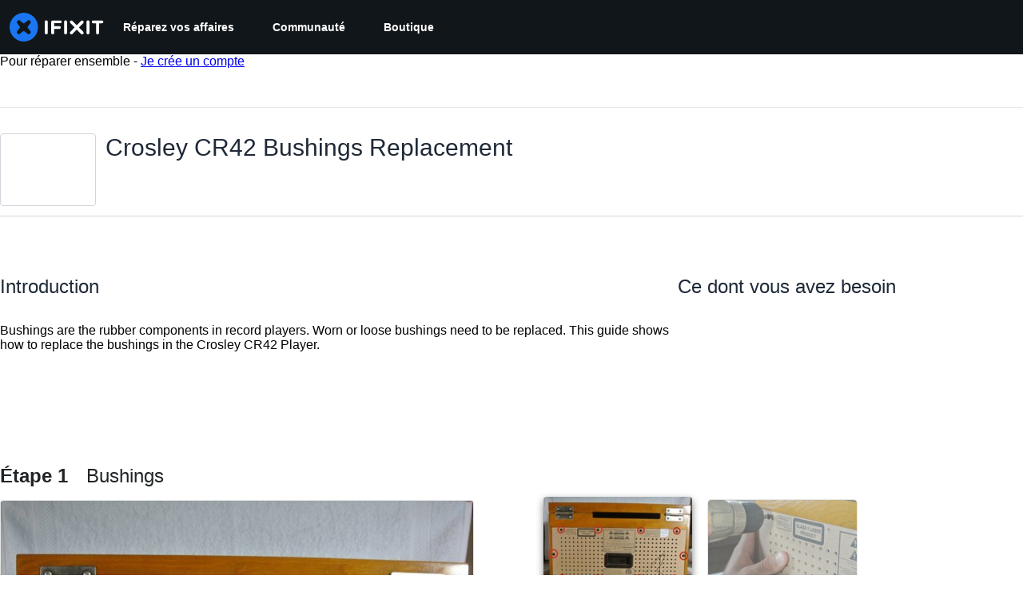

--- FILE ---
content_type: application/javascript
request_url: https://assets.cdn.ifixit.com/Assets/scripts/3993.9f6119ee4e88a67c0672.js
body_size: 9376
content:
/*! For license information please see 3993.9f6119ee4e88a67c0672.js.LICENSE.txt */
try{let t="undefined"!=typeof window?window:"undefined"!=typeof global?global:"undefined"!=typeof globalThis?globalThis:"undefined"!=typeof self?self:{},e=(new t.Error).stack;e&&(t._sentryDebugIds=t._sentryDebugIds||{},t._sentryDebugIds[e]="dc3be032-66f0-4c9d-9b7e-8addf9acb631",t._sentryDebugIdIdentifier="sentry-dbid-dc3be032-66f0-4c9d-9b7e-8addf9acb631")}catch(t){}{let t="undefined"!=typeof window?window:"undefined"!=typeof global?global:"undefined"!=typeof globalThis?globalThis:"undefined"!=typeof self?self:{};t._sentryModuleMetadata=t._sentryModuleMetadata||{},t._sentryModuleMetadata[(new t.Error).stack]=Object.assign({},t._sentryModuleMetadata[(new t.Error).stack],{"_sentryBundlerPluginAppKey:ifixitFirstParty":!0})}("undefined"!=typeof window?window:"undefined"!=typeof global?global:"undefined"!=typeof globalThis?globalThis:"undefined"!=typeof self?self:{}).SENTRY_RELEASE={id:"0d8648d3a8ccf14cb0bcbc2c44c4caa8c56ee3df"},(self.webpackChunkcarpenter_frontend=self.webpackChunkcarpenter_frontend||[]).push([[3993],{32574:function(t,e,n){function r(t,e){(null==e||e>t.length)&&(e=t.length);for(var n=0,r=new Array(e);n<e;n++)r[n]=t[n];return r}function i(t,e){if(!(t instanceof e))throw new TypeError("Cannot call a class as a function")}function o(t,e){for(var n=0;n<e.length;n++){var r=e[n];r.enumerable=r.enumerable||!1,r.configurable=!0,"value"in r&&(r.writable=!0),Object.defineProperty(t,r.key,r)}}function u(t,e,n){return e&&o(t.prototype,e),n&&o(t,n),t}function l(t){return l=Object.setPrototypeOf?Object.getPrototypeOf:function(t){return t.__proto__||Object.getPrototypeOf(t)},l(t)}function a(t,e){if("function"!=typeof e&&null!==e)throw new TypeError("Super expression must either be null or a function");t.prototype=Object.create(e&&e.prototype,{constructor:{value:t,writable:!0,configurable:!0}}),e&&c(t,e)}function s(t,e){return!e||"object"!==f(e)&&"function"!=typeof e?function(t){if(void 0===t)throw new ReferenceError("this hasn't been initialised - super() hasn't been called");return t}(t):e}function c(t,e){return c=Object.setPrototypeOf||function(t,e){return t.__proto__=e,t},c(t,e)}function f(t){return t&&"undefined"!=typeof Symbol&&t.constructor===Symbol?"symbol":typeof t}function h(t,e){if(t){if("string"==typeof t)return r(t,e);var n=Object.prototype.toString.call(t).slice(8,-1);return"Object"===n&&t.constructor&&(n=t.constructor.name),"Map"===n||"Set"===n?Array.from(n):"Arguments"===n||/^(?:Ui|I)nt(?:8|16|32)(?:Clamped)?Array$/.test(n)?r(t,e):void 0}}function d(t){var e=function(){if("undefined"==typeof Reflect||!Reflect.construct)return!1;if(Reflect.construct.sham)return!1;if("function"==typeof Proxy)return!0;try{return Boolean.prototype.valueOf.call(Reflect.construct(Boolean,[],(function(){}))),!0}catch(t){return!1}}();return function(){var n,r=l(t);if(e){var i=l(this).constructor;n=Reflect.construct(r,arguments,i)}else n=r.apply(this,arguments);return s(this,n)}}var v;n.d(e,{JW:function(){return N},XX:function(){return nt},c0:function(){return I},ge:function(){return tt},qy:function(){return M},s6:function(){return L}});var p=window,y=p.trustedTypes,b=y?y.createPolicy("lit-html",{createHTML:function(t){return t}}):void 0,_="$lit$",$="lit$".concat((Math.random()+"").slice(9),"$"),g="?"+$,m="<".concat(g,">"),A=document,w=function(){return A.createComment("")},S=function(t){return null===t||"object"!=(void 0===t?"undefined":f(t))&&"function"!=typeof t},E=Array.isArray,k=function(t){return E(t)||"function"==typeof(null==t?void 0:t[Symbol.iterator])},O="[ \t\n\f\r]",C=/<(?:(!--|\/[^a-zA-Z])|(\/?[a-zA-Z][^>\s]*)|(\/?$))/g,P=/-->/g,x=/>/g,R=RegExp(">|".concat(O,"(?:([^\\s\"'>=/]+)(").concat(O,"*=").concat(O,"*(?:[^ \t\n\f\r\"'`<>=]|(\"|')|))|$)"),"g"),T=/'/g,j=/"/g,U=/^(?:script|style|textarea|title)$/i,H=function(t){return function(e){for(var n=arguments.length,r=new Array(n>1?n-1:0),i=1;i<n;i++)r[i-1]=arguments[i];return{_$litType$:t,strings:e,values:r}}},M=H(1),N=H(2),I=Symbol.for("lit-noChange"),L=Symbol.for("lit-nothing"),B=new WeakMap,D=A.createTreeWalker(A,129,null,!1);function z(t,e){if(!Array.isArray(t)||!t.hasOwnProperty("raw"))throw Error("invalid template strings array");return void 0!==b?b.createHTML(e):e}var V=function(t,e){for(var n,r=t.length-1,i=[],o=2===e?"<svg>":"",u=C,l=0;l<r;l++){for(var a=t[l],s=void 0,c=void 0,f=-1,h=0;h<a.length&&(u.lastIndex=h,null!==(c=u.exec(a)));)h=u.lastIndex,u===C?"!--"===c[1]?u=P:void 0!==c[1]?u=x:void 0!==c[2]?(U.test(c[2])&&(n=RegExp("</"+c[2],"g")),u=R):void 0!==c[3]&&(u=R):u===R?">"===c[0]?(u=null!=n?n:C,f=-1):void 0===c[1]?f=-2:(f=u.lastIndex-c[2].length,s=c[1],u=void 0===c[3]?R:'"'===c[3]?j:T):u===j||u===T?u=R:u===P||u===x?u=C:(u=R,n=void 0);var d=u===R&&t[l+1].startsWith("/>")?" ":"";o+=u===C?a+m:f>=0?(i.push(s),a.slice(0,f)+_+a.slice(f)+$+d):a+$+(-2===f?(i.push(void 0),l):d)}return[z(t,o+(t[r]||"<?>")+(2===e?"</svg>":"")),i]},W=function(){"use strict";function t(e,n){var o,u=e.strings,l=e._$litType$;i(this,t),this.parts=[];var a,s=0,c=0,f=u.length-1,d=this.parts,v=function(t,e){return function(t){if(Array.isArray(t))return t}(t)||function(t,e){var n=null==t?null:"undefined"!=typeof Symbol&&t[Symbol.iterator]||t["@@iterator"];if(null!=n){var r,i,o=[],u=!0,l=!1;try{for(n=n.call(t);!(u=(r=n.next()).done)&&(o.push(r.value),!e||o.length!==e);u=!0);}catch(t){l=!0,i=t}finally{try{u||null==n.return||n.return()}finally{if(l)throw i}}return o}}(t,e)||h(t,e)||function(){throw new TypeError("Invalid attempt to destructure non-iterable instance.\\nIn order to be iterable, non-array objects must have a [Symbol.iterator]() method.")}()}(V(u,l),2),p=v[0],b=v[1];if(this.el=t.createElement(p,n),D.currentNode=this.el.content,2===l){var m,A=this.el.content,S=A.firstChild;S.remove(),(m=A).append.apply(m,function(t){if(Array.isArray(t))return r(t)}(a=S.childNodes)||function(t){if("undefined"!=typeof Symbol&&null!=t[Symbol.iterator]||null!=t["@@iterator"])return Array.from(t)}(a)||h(a)||function(){throw new TypeError("Invalid attempt to spread non-iterable instance.\\nIn order to be iterable, non-array objects must have a [Symbol.iterator]() method.")}())}for(;null!==(o=D.nextNode())&&d.length<f;){if(1===o.nodeType){if(o.hasAttributes()){var E=[],k=!0,O=!1,C=void 0;try{for(var P,x=o.getAttributeNames()[Symbol.iterator]();!(k=(P=x.next()).done);k=!0){var R=P.value;if(R.endsWith(_)||R.startsWith($)){var T=b[c++];if(E.push(R),void 0!==T){var j=o.getAttribute(T.toLowerCase()+_).split($),H=/([.?@])?(.*)/.exec(T);d.push({type:1,index:s,name:H[2],strings:j,ctor:"."===H[1]?J:"?"===H[1]?G:"@"===H[1]?Y:F})}else d.push({type:6,index:s})}}}catch(t){O=!0,C=t}finally{try{k||null==x.return||x.return()}finally{if(O)throw C}}var M=!0,N=!1,I=void 0;try{for(var L,B=E[Symbol.iterator]();!(M=(L=B.next()).done);M=!0){var z=L.value;o.removeAttribute(z)}}catch(t){N=!0,I=t}finally{try{M||null==B.return||B.return()}finally{if(N)throw I}}}if(U.test(o.tagName)){var W=o.textContent.split($),q=W.length-1;if(q>0){o.textContent=y?y.emptyScript:"";for(var X=0;X<q;X++)o.append(W[X],w()),D.nextNode(),d.push({type:2,index:++s});o.append(W[q],w())}}}else if(8===o.nodeType)if(o.data===g)d.push({type:2,index:s});else for(var K=-1;-1!==(K=o.data.indexOf($,K+1));)d.push({type:7,index:s}),K+=$.length-1;s++}}return u(t,null,[{key:"createElement",value:function(t,e){var n=A.createElement("template");return n.innerHTML=t,n}}]),t}();function q(t,e){var n,r,i,o,u=arguments.length>2&&void 0!==arguments[2]?arguments[2]:t,l=arguments.length>3?arguments[3]:void 0;if(e===I)return e;var a=void 0!==l?null===(n=u._$Co)||void 0===n?void 0:n[l]:u._$Cl,s=S(e)?void 0:e._$litDirective$;return(null==a?void 0:a.constructor)!==s&&(null===(r=null==a?void 0:a._$AO)||void 0===r||r.call(a,!1),void 0===s?a=void 0:(a=new s(t))._$AT(t,u,l),void 0!==l?(null!==(i=(o=u)._$Co)&&void 0!==i?i:o._$Co=[])[l]=a:u._$Cl=a),void 0!==a&&(e=q(t,a._$AS(t,e.values),a,l)),e}var X=function(){"use strict";function t(e,n){i(this,t),this._$AV=[],this._$AN=void 0,this._$AD=e,this._$AM=n}return u(t,[{key:"parentNode",get:function(){return this._$AM.parentNode}},{key:"_$AU",get:function(){return this._$AM._$AU}},{key:"u",value:function(t){var e,n=this._$AD,r=n.el.content,i=n.parts,o=(null!==(e=null==t?void 0:t.creationScope)&&void 0!==e?e:A).importNode(r,!0);D.currentNode=o;for(var u=D.nextNode(),l=0,a=0,s=i[0];void 0!==s;){if(l===s.index){var c=void 0;2===s.type?c=new K(u,u.nextSibling,this,t):1===s.type?c=new s.ctor(u,s.name,s.strings,this,t):6===s.type&&(c=new Q(u,this,t)),this._$AV.push(c),s=i[++a]}l!==(null==s?void 0:s.index)&&(u=D.nextNode(),l++)}return D.currentNode=A,o}},{key:"v",value:function(t){var e=0,n=!0,r=!1,i=void 0;try{for(var o,u=this._$AV[Symbol.iterator]();!(n=(o=u.next()).done);n=!0){var l=o.value;void 0!==l&&(void 0!==l.strings?(l._$AI(t,l,e),e+=l.strings.length-2):l._$AI(t[e])),e++}}catch(t){r=!0,i=t}finally{try{n||null==u.return||u.return()}finally{if(r)throw i}}}}]),t}(),K=function(){"use strict";function t(e,n,r,o){var u;i(this,t),this.type=2,this._$AH=L,this._$AN=void 0,this._$AA=e,this._$AB=n,this._$AM=r,this.options=o,this._$Cp=null===(u=null==o?void 0:o.isConnected)||void 0===u||u}return u(t,[{key:"_$AU",get:function(){var t,e;return null!==(e=null===(t=this._$AM)||void 0===t?void 0:t._$AU)&&void 0!==e?e:this._$Cp}},{key:"parentNode",get:function(){var t=this._$AA.parentNode,e=this._$AM;return void 0!==e&&11===(null==t?void 0:t.nodeType)&&(t=e.parentNode),t}},{key:"startNode",get:function(){return this._$AA}},{key:"endNode",get:function(){return this._$AB}},{key:"_$AI",value:function(t){t=q(this,t,arguments.length>1&&void 0!==arguments[1]?arguments[1]:this),S(t)?t===L||null==t||""===t?(this._$AH!==L&&this._$AR(),this._$AH=L):t!==this._$AH&&t!==I&&this._(t):void 0!==t._$litType$?this.g(t):void 0!==t.nodeType?this.$(t):k(t)?this.T(t):this._(t)}},{key:"k",value:function(t){return this._$AA.parentNode.insertBefore(t,this._$AB)}},{key:"$",value:function(t){this._$AH!==t&&(this._$AR(),this._$AH=this.k(t))}},{key:"_",value:function(t){this._$AH!==L&&S(this._$AH)?this._$AA.nextSibling.data=t:this.$(A.createTextNode(t)),this._$AH=t}},{key:"g",value:function(t){var e,n=t.values,r=t._$litType$,i="number"==typeof r?this._$AC(t):(void 0===r.el&&(r.el=W.createElement(z(r.h,r.h[0]),this.options)),r);if((null===(e=this._$AH)||void 0===e?void 0:e._$AD)===i)this._$AH.v(n);else{var o=new X(i,this),u=o.u(this.options);o.v(n),this.$(u),this._$AH=o}}},{key:"_$AC",value:function(t){var e=B.get(t.strings);return void 0===e&&B.set(t.strings,e=new W(t)),e}},{key:"T",value:function(e){E(this._$AH)||(this._$AH=[],this._$AR());var n,r=this._$AH,i=0,o=!0,u=!1,l=void 0;try{for(var a,s=e[Symbol.iterator]();!(o=(a=s.next()).done);o=!0){var c=a.value;i===r.length?r.push(n=new t(this.k(w()),this.k(w()),this,this.options)):n=r[i],n._$AI(c),i++}}catch(t){u=!0,l=t}finally{try{o||null==s.return||s.return()}finally{if(u)throw l}}i<r.length&&(this._$AR(n&&n._$AB.nextSibling,i),r.length=i)}},{key:"_$AR",value:function(){var t,e=arguments.length>0&&void 0!==arguments[0]?arguments[0]:this._$AA.nextSibling,n=arguments.length>1?arguments[1]:void 0;for(null===(t=this._$AP)||void 0===t||t.call(this,!1,!0,n);e&&e!==this._$AB;){var r=e.nextSibling;e.remove(),e=r}}},{key:"setConnected",value:function(t){var e;void 0===this._$AM&&(this._$Cp=t,null===(e=this._$AP)||void 0===e||e.call(this,t))}}]),t}(),F=function(){"use strict";function t(e,n,r,o,u){i(this,t),this.type=1,this._$AH=L,this._$AN=void 0,this.element=e,this.name=n,this._$AM=o,this.options=u,r.length>2||""!==r[0]||""!==r[1]?(this._$AH=Array(r.length-1).fill(new String),this.strings=r):this._$AH=L}return u(t,[{key:"tagName",get:function(){return this.element.tagName}},{key:"_$AU",get:function(){return this._$AM._$AU}},{key:"_$AI",value:function(t){var e=arguments.length>1&&void 0!==arguments[1]?arguments[1]:this,n=arguments.length>2?arguments[2]:void 0,r=arguments.length>3?arguments[3]:void 0,i=this.strings,o=!1;if(void 0===i)t=q(this,t,e,0),(o=!S(t)||t!==this._$AH&&t!==I)&&(this._$AH=t);else{var u,l,a=t;for(t=i[0],u=0;u<i.length-1;u++)(l=q(this,a[n+u],e,u))===I&&(l=this._$AH[u]),o||(o=!S(l)||l!==this._$AH[u]),l===L?t=L:t!==L&&(t+=(null!=l?l:"")+i[u+1]),this._$AH[u]=l}o&&!r&&this.j(t)}},{key:"j",value:function(t){t===L?this.element.removeAttribute(this.name):this.element.setAttribute(this.name,null!=t?t:"")}}]),t}(),J=function(t){"use strict";a(n,t);var e=d(n);function n(){var t;return i(this,n),(t=e.call.apply(e,[this].concat(Array.prototype.slice.call(arguments)))).type=3,s(t)}return u(n,[{key:"j",value:function(t){this.element[this.name]=t===L?void 0:t}}]),n}(F),Z=y?y.emptyScript:"",G=function(t){"use strict";a(n,t);var e=d(n);function n(){var t;return i(this,n),(t=e.call.apply(e,[this].concat(Array.prototype.slice.call(arguments)))).type=4,s(t)}return u(n,[{key:"j",value:function(t){t&&t!==L?this.element.setAttribute(this.name,Z):this.element.removeAttribute(this.name)}}]),n}(F),Y=function(t){"use strict";a(n,t);var e=d(n);function n(t,r,o,u,l){var a;return i(this,n),(a=e.call(this,t,r,o,u,l)).type=5,s(a)}return u(n,[{key:"_$AI",value:function(t){var e;if((t=null!==(e=q(this,t,arguments.length>1&&void 0!==arguments[1]?arguments[1]:this,0))&&void 0!==e?e:L)!==I){var n=this._$AH,r=t===L&&n!==L||t.capture!==n.capture||t.once!==n.once||t.passive!==n.passive,i=t!==L&&(n===L||r);r&&this.element.removeEventListener(this.name,this,n),i&&this.element.addEventListener(this.name,this,t),this._$AH=t}}},{key:"handleEvent",value:function(t){var e,n;"function"==typeof this._$AH?this._$AH.call(null!==(n=null===(e=this.options)||void 0===e?void 0:e.host)&&void 0!==n?n:this.element,t):this._$AH.handleEvent(t)}}]),n}(F),Q=function(){"use strict";function t(e,n,r){i(this,t),this.element=e,this.type=6,this._$AN=void 0,this._$AM=n,this.options=r}return u(t,[{key:"_$AU",get:function(){return this._$AM._$AU}},{key:"_$AI",value:function(t){q(this,t)}}]),t}(),tt={O:_,P:$,A:g,C:1,M:V,L:X,R:k,D:q,I:K,V:F,H:G,N:Y,U:J,F:Q},et=p.litHtmlPolyfillSupport;null==et||et(W,K),(null!==(v=p.litHtmlVersions)&&void 0!==v?v:p.litHtmlVersions=[]).push("2.8.0");var nt=function(t,e,n){var r,i,o=null!==(r=null==n?void 0:n.renderBefore)&&void 0!==r?r:e,u=o._$litPart$;if(void 0===u){var l=null!==(i=null==n?void 0:n.renderBefore)&&void 0!==i?i:null;o._$litPart$=u=new K(e.insertBefore(w(),l),l,void 0,null!=n?n:{})}return u._$AI(t),u}},13993:function(t,e,n){function r(t,e){for(var n=0;n<e.length;n++){var r=e[n];r.enumerable=r.enumerable||!1,r.configurable=!0,"value"in r&&(r.writable=!0),Object.defineProperty(t,r.key,r)}}function i(t,e){return null!=e&&"undefined"!=typeof Symbol&&e[Symbol.hasInstance]?!!e[Symbol.hasInstance](t):t instanceof e}n.r(e),n.d(e,{CSSResult:function(){return c},LitElement:function(){return q},ReactiveElement:function(){return U},UpdatingElement:function(){return W},_$LE:function(){return K},_$LH:function(){return N.ge},adoptStyles:function(){return d},css:function(){return h},defaultConverter:function(){return x},getCompatibleStyle:function(){return v},html:function(){return N.qy},isServer:function(){return F},noChange:function(){return N.c0},notEqual:function(){return R},nothing:function(){return N.s6},render:function(){return N.XX},supportsAdoptingStyleSheets:function(){return l},svg:function(){return N.JW},unsafeCSS:function(){return f}});var o,u=window,l=u.ShadowRoot&&(void 0===u.ShadyCSS||u.ShadyCSS.nativeShadow)&&"adoptedStyleSheets"in Document.prototype&&"replace"in CSSStyleSheet.prototype,a=Symbol(),s=new WeakMap,c=function(){"use strict";function t(e,n,r){if(function(t,e){if(!(t instanceof e))throw new TypeError("Cannot call a class as a function")}(this,t),this._$cssResult$=!0,r!==a)throw Error("CSSResult is not constructable. Use `unsafeCSS` or `css` instead.");this.cssText=e,this.t=n}var e,n;return e=t,n=[{key:"styleSheet",get:function(){var t=this.o,e=this.t;if(l&&void 0===t){var n=void 0!==e&&1===e.length;n&&(t=s.get(e)),void 0===t&&((this.o=t=new CSSStyleSheet).replaceSync(this.cssText),n&&s.set(e,t))}return t}},{key:"toString",value:function(){return this.cssText}}],n&&r(e.prototype,n),t}(),f=function(t){return new c("string"==typeof t?t:t+"",void 0,a)},h=function(t){for(var e=arguments.length,n=new Array(e>1?e-1:0),r=1;r<e;r++)n[r-1]=arguments[r];var i=1===t.length?t[0]:n.reduce((function(e,n,r){return e+function(t){if(!0===t._$cssResult$)return t.cssText;if("number"==typeof t)return t;throw Error("Value passed to 'css' function must be a 'css' function result: "+t+". Use 'unsafeCSS' to pass non-literal values, but take care to ensure page security.")}(n)+t[r+1]}),t[0]);return new c(i,t,a)},d=function(t,e){l?t.adoptedStyleSheets=e.map((function(t){return i(t,CSSStyleSheet)?t:t.styleSheet})):e.forEach((function(e){var n=document.createElement("style"),r=u.litNonce;void 0!==r&&n.setAttribute("nonce",r),n.textContent=e.cssText,t.appendChild(n)}))},v=l?function(t){return t}:function(t){return i(t,CSSStyleSheet)?function(t){var e="",n=!0,r=!1,i=void 0;try{for(var o,u=t.cssRules[Symbol.iterator]();!(n=(o=u.next()).done);n=!0)e+=o.value.cssText}catch(t){r=!0,i=t}finally{try{n||null==u.return||u.return()}finally{if(r)throw i}}return f(e)}(t):t};function p(t,e){(null==e||e>t.length)&&(e=t.length);for(var n=0,r=new Array(e);n<e;n++)r[n]=t[n];return r}function y(t,e,n,r,i,o,u){try{var l=t[o](u),a=l.value}catch(t){return void n(t)}l.done?e(a):Promise.resolve(a).then(r,i)}function b(t,e,n){return b=E()?Reflect.construct:function(t,e,n){var r=[null];r.push.apply(r,e);var i=new(Function.bind.apply(t,r));return n&&m(i,n.prototype),i},b.apply(null,arguments)}function _(t,e){for(var n=0;n<e.length;n++){var r=e[n];r.enumerable=r.enumerable||!1,r.configurable=!0,"value"in r&&(r.writable=!0),Object.defineProperty(t,r.key,r)}}function $(t){return $=Object.setPrototypeOf?Object.getPrototypeOf:function(t){return t.__proto__||Object.getPrototypeOf(t)},$(t)}function g(t,e){return!e||"object"!==w(e)&&"function"!=typeof e?function(t){if(void 0===t)throw new ReferenceError("this hasn't been initialised - super() hasn't been called");return t}(t):e}function m(t,e){return m=Object.setPrototypeOf||function(t,e){return t.__proto__=e,t},m(t,e)}function A(t){return function(t){if(Array.isArray(t))return p(t)}(t)||function(t){if("undefined"!=typeof Symbol&&null!=t[Symbol.iterator]||null!=t["@@iterator"])return Array.from(t)}(t)||function(t,e){if(t){if("string"==typeof t)return p(t,e);var n=Object.prototype.toString.call(t).slice(8,-1);return"Object"===n&&t.constructor&&(n=t.constructor.name),"Map"===n||"Set"===n?Array.from(n):"Arguments"===n||/^(?:Ui|I)nt(?:8|16|32)(?:Clamped)?Array$/.test(n)?p(t,e):void 0}}(t)||function(){throw new TypeError("Invalid attempt to spread non-iterable instance.\\nIn order to be iterable, non-array objects must have a [Symbol.iterator]() method.")}()}function w(t){return t&&"undefined"!=typeof Symbol&&t.constructor===Symbol?"symbol":typeof t}function S(t){var e="function"==typeof Map?new Map:void 0;return S=function(t){if(null===t||(n=t,-1===Function.toString.call(n).indexOf("[native code]")))return t;var n;if("function"!=typeof t)throw new TypeError("Super expression must either be null or a function");if(void 0!==e){if(e.has(t))return e.get(t);e.set(t,r)}function r(){return b(t,arguments,$(this).constructor)}return r.prototype=Object.create(t.prototype,{constructor:{value:r,enumerable:!1,writable:!0,configurable:!0}}),m(r,t)},S(t)}function E(){if("undefined"==typeof Reflect||!Reflect.construct)return!1;if(Reflect.construct.sham)return!1;if("function"==typeof Proxy)return!0;try{return Boolean.prototype.valueOf.call(Reflect.construct(Boolean,[],(function(){}))),!0}catch(t){return!1}}var k=window,O=k.trustedTypes,C=O?O.emptyScript:"",P=k.reactiveElementPolyfillSupport,x={toAttribute:function(t,e){switch(e){case Boolean:t=t?C:null;break;case Object:case Array:t=null==t?t:JSON.stringify(t)}return t},fromAttribute:function(t,e){var n=t;switch(e){case Boolean:n=null!==t;break;case Number:n=null===t?null:Number(t);break;case Object:case Array:try{n=JSON.parse(t)}catch(t){n=null}}return n}},R=function(t,e){return e!==t&&(e==e||t==t)},T={attribute:!0,type:String,converter:x,reflect:!1,hasChanged:R},j="finalized",U=function(t){"use strict";!function(t,e){if("function"!=typeof e&&null!==e)throw new TypeError("Super expression must either be null or a function");t.prototype=Object.create(e&&e.prototype,{constructor:{value:t,writable:!0,configurable:!0}}),e&&m(t,e)}(l,t);var e,n,r,i,o,u=(e=l,n=E(),function(){var t,r=$(e);if(n){var i=$(this).constructor;t=Reflect.construct(r,arguments,i)}else t=r.apply(this,arguments);return g(this,t)});function l(){var t;return function(t,e){if(!(t instanceof e))throw new TypeError("Cannot call a class as a function")}(this,l),(t=u.call(this))._$Ei=new Map,t.isUpdatePending=!1,t.hasUpdated=!1,t._$El=null,t._$Eu(),g(t)}return r=l,i=[{key:"_$Eu",value:function(){var t,e=this;this._$E_=new Promise((function(t){return e.enableUpdating=t})),this._$AL=new Map,this._$Eg(),this.requestUpdate(),null===(t=this.constructor.h)||void 0===t||t.forEach((function(t){return t(e)}))}},{key:"addController",value:function(t){var e,n;(null!==(e=this._$ES)&&void 0!==e?e:this._$ES=[]).push(t),void 0!==this.renderRoot&&this.isConnected&&(null===(n=t.hostConnected)||void 0===n||n.call(t))}},{key:"removeController",value:function(t){var e;null===(e=this._$ES)||void 0===e||e.splice(this._$ES.indexOf(t)>>>0,1)}},{key:"_$Eg",value:function(){var t=this;this.constructor.elementProperties.forEach((function(e,n){t.hasOwnProperty(n)&&(t._$Ei.set(n,t[n]),delete t[n])}))}},{key:"createRenderRoot",value:function(){var t,e=null!==(t=this.shadowRoot)&&void 0!==t?t:this.attachShadow(this.constructor.shadowRootOptions);return d(e,this.constructor.elementStyles),e}},{key:"connectedCallback",value:function(){var t;void 0===this.renderRoot&&(this.renderRoot=this.createRenderRoot()),this.enableUpdating(!0),null===(t=this._$ES)||void 0===t||t.forEach((function(t){var e;return null===(e=t.hostConnected)||void 0===e?void 0:e.call(t)}))}},{key:"enableUpdating",value:function(t){}},{key:"disconnectedCallback",value:function(){var t;null===(t=this._$ES)||void 0===t||t.forEach((function(t){var e;return null===(e=t.hostDisconnected)||void 0===e?void 0:e.call(t)}))}},{key:"attributeChangedCallback",value:function(t,e,n){this._$AK(t,n)}},{key:"_$EO",value:function(t,e){var n,r=arguments.length>2&&void 0!==arguments[2]?arguments[2]:T,i=this.constructor._$Ep(t,r);if(void 0!==i&&!0===r.reflect){var o=(void 0!==(null===(n=r.converter)||void 0===n?void 0:n.toAttribute)?r.converter:x).toAttribute(e,r.type);this._$El=t,null==o?this.removeAttribute(i):this.setAttribute(i,o),this._$El=null}}},{key:"_$AK",value:function(t,e){var n,r=this.constructor,i=r._$Ev.get(t);if(void 0!==i&&this._$El!==i){var o=r.getPropertyOptions(i),u="function"==typeof o.converter?{fromAttribute:o.converter}:void 0!==(null===(n=o.converter)||void 0===n?void 0:n.fromAttribute)?o.converter:x;this._$El=i,this[i]=u.fromAttribute(e,o.type),this._$El=null}}},{key:"requestUpdate",value:function(t,e,n){var r=!0;void 0!==t&&(((n=n||this.constructor.getPropertyOptions(t)).hasChanged||R)(this[t],e)?(this._$AL.has(t)||this._$AL.set(t,e),!0===n.reflect&&this._$El!==t&&(void 0===this._$EC&&(this._$EC=new Map),this._$EC.set(t,n))):r=!1),!this.isUpdatePending&&r&&(this._$E_=this._$Ej())}},{key:"_$Ej",value:function(){var t,e=this;return(t=function(){var t,n;return function(t,e){var n,r,i,o,u={label:0,sent:function(){if(1&i[0])throw i[1];return i[1]},trys:[],ops:[]};return o={next:l(0),throw:l(1),return:l(2)},"function"==typeof Symbol&&(o[Symbol.iterator]=function(){return this}),o;function l(o){return function(l){return function(o){if(n)throw new TypeError("Generator is already executing.");for(;u;)try{if(n=1,r&&(i=2&o[0]?r.return:o[0]?r.throw||((i=r.return)&&i.call(r),0):r.next)&&!(i=i.call(r,o[1])).done)return i;switch(r=0,i&&(o=[2&o[0],i.value]),o[0]){case 0:case 1:i=o;break;case 4:return u.label++,{value:o[1],done:!1};case 5:u.label++,r=o[1],o=[0];continue;case 7:o=u.ops.pop(),u.trys.pop();continue;default:if(!((i=(i=u.trys).length>0&&i[i.length-1])||6!==o[0]&&2!==o[0])){u=0;continue}if(3===o[0]&&(!i||o[1]>i[0]&&o[1]<i[3])){u.label=o[1];break}if(6===o[0]&&u.label<i[1]){u.label=i[1],i=o;break}if(i&&u.label<i[2]){u.label=i[2],u.ops.push(o);break}i[2]&&u.ops.pop(),u.trys.pop();continue}o=e.call(t,u)}catch(t){o=[6,t],r=0}finally{n=i=0}if(5&o[0])throw o[1];return{value:o[0]?o[1]:void 0,done:!0}}([o,l])}}}(this,(function(r){switch(r.label){case 0:e.isUpdatePending=!0,r.label=1;case 1:return r.trys.push([1,3,,4]),[4,e._$E_];case 2:return r.sent(),[3,4];case 3:return t=r.sent(),Promise.reject(t),[3,4];case 4:return null!=(n=e.scheduleUpdate())?[4,n]:[3,6];case 5:r.sent(),r.label=6;case 6:return[2,!e.isUpdatePending]}}))},function(){var e=this,n=arguments;return new Promise((function(r,i){var o=t.apply(e,n);function u(t){y(o,r,i,u,l,"next",t)}function l(t){y(o,r,i,u,l,"throw",t)}u(void 0)}))})()}},{key:"scheduleUpdate",value:function(){return this.performUpdate()}},{key:"performUpdate",value:function(){var t,e=this;if(this.isUpdatePending){this.hasUpdated,this._$Ei&&(this._$Ei.forEach((function(t,n){return e[n]=t})),this._$Ei=void 0);var n=!1,r=this._$AL;try{(n=this.shouldUpdate(r))?(this.willUpdate(r),null===(t=this._$ES)||void 0===t||t.forEach((function(t){var e;return null===(e=t.hostUpdate)||void 0===e?void 0:e.call(t)})),this.update(r)):this._$Ek()}catch(t){throw n=!1,this._$Ek(),t}n&&this._$AE(r)}}},{key:"willUpdate",value:function(t){}},{key:"_$AE",value:function(t){var e;null===(e=this._$ES)||void 0===e||e.forEach((function(t){var e;return null===(e=t.hostUpdated)||void 0===e?void 0:e.call(t)})),this.hasUpdated||(this.hasUpdated=!0,this.firstUpdated(t)),this.updated(t)}},{key:"_$Ek",value:function(){this._$AL=new Map,this.isUpdatePending=!1}},{key:"updateComplete",get:function(){return this.getUpdateComplete()}},{key:"getUpdateComplete",value:function(){return this._$E_}},{key:"shouldUpdate",value:function(t){return!0}},{key:"update",value:function(t){var e=this;void 0!==this._$EC&&(this._$EC.forEach((function(t,n){return e._$EO(n,e[n],t)})),this._$EC=void 0),this._$Ek()}},{key:"updated",value:function(t){}},{key:"firstUpdated",value:function(t){}}],o=[{key:"addInitializer",value:function(t){var e;this.finalize(),(null!==(e=this.h)&&void 0!==e?e:this.h=[]).push(t)}},{key:"observedAttributes",get:function(){var t=this;this.finalize();var e=[];return this.elementProperties.forEach((function(n,r){var i=t._$Ep(r,n);void 0!==i&&(t._$Ev.set(i,r),e.push(i))})),e}},{key:"createProperty",value:function(t){var e=arguments.length>1&&void 0!==arguments[1]?arguments[1]:T;if(e.state&&(e.attribute=!1),this.finalize(),this.elementProperties.set(t,e),!e.noAccessor&&!this.prototype.hasOwnProperty(t)){var n="symbol"==(void 0===t?"undefined":w(t))?Symbol():"__"+t,r=this.getPropertyDescriptor(t,n,e);void 0!==r&&Object.defineProperty(this.prototype,t,r)}}},{key:"getPropertyDescriptor",value:function(t,e,n){return{get:function(){return this[e]},set:function(r){var i=this[t];this[e]=r,this.requestUpdate(t,i,n)},configurable:!0,enumerable:!0}}},{key:"getPropertyOptions",value:function(t){return this.elementProperties.get(t)||T}},{key:"finalize",value:function(){if(this.hasOwnProperty(j))return!1;this[j]=!0;var t=Object.getPrototypeOf(this);if(t.finalize(),void 0!==t.h&&(this.h=A(t.h)),this.elementProperties=new Map(t.elementProperties),this._$Ev=new Map,this.hasOwnProperty("properties")){var e=this.properties,n=A(Object.getOwnPropertyNames(e)).concat(A(Object.getOwnPropertySymbols(e))),r=!0,i=!1,o=void 0;try{for(var u,l=n[Symbol.iterator]();!(r=(u=l.next()).done);r=!0){var a=u.value;this.createProperty(a,e[a])}}catch(t){i=!0,o=t}finally{try{r||null==l.return||l.return()}finally{if(i)throw o}}}return this.elementStyles=this.finalizeStyles(this.styles),!0}},{key:"finalizeStyles",value:function(t){var e=[];if(Array.isArray(t)){var n=new Set(t.flat(1/0).reverse()),r=!0,i=!1,o=void 0;try{for(var u,l=n[Symbol.iterator]();!(r=(u=l.next()).done);r=!0){var a=u.value;e.unshift(v(a))}}catch(t){i=!0,o=t}finally{try{r||null==l.return||l.return()}finally{if(i)throw o}}}else void 0!==t&&e.push(v(t));return e}},{key:"_$Ep",value:function(t,e){var n=e.attribute;return!1===n?void 0:"string"==typeof n?n:"string"==typeof t?t.toLowerCase():void 0}}],i&&_(r.prototype,i),o&&_(r,o),l}(S(HTMLElement));U[j]=!0,U.elementProperties=new Map,U.elementStyles=[],U.shadowRootOptions={mode:"open"},null==P||P({ReactiveElement:U}),(null!==(o=k.reactiveElementVersions)&&void 0!==o?o:k.reactiveElementVersions=[]).push("1.6.3");var H,M,N=n(32574);function I(t){if(void 0===t)throw new ReferenceError("this hasn't been initialised - super() hasn't been called");return t}function L(t,e){for(var n=0;n<e.length;n++){var r=e[n];r.enumerable=r.enumerable||!1,r.configurable=!0,"value"in r&&(r.writable=!0),Object.defineProperty(t,r.key,r)}}function B(t,e,n){return B="undefined"!=typeof Reflect&&Reflect.get?Reflect.get:function(t,e,n){var r=function(t,e){for(;!Object.prototype.hasOwnProperty.call(t,e)&&null!==(t=D(t)););return t}(t,e);if(r){var i=Object.getOwnPropertyDescriptor(r,e);return i.get?i.get.call(n||t):i.value}},B(t,e,n||t)}function D(t){return D=Object.setPrototypeOf?Object.getPrototypeOf:function(t){return t.__proto__||Object.getPrototypeOf(t)},D(t)}function z(t,e){return!e||"object"!=((n=e)&&"undefined"!=typeof Symbol&&n.constructor===Symbol?"symbol":typeof n)&&"function"!=typeof e?I(t):e;var n}function V(t,e){return V=Object.setPrototypeOf||function(t,e){return t.__proto__=e,t},V(t,e)}var W=U,q=function(t){"use strict";!function(t,e){if("function"!=typeof e&&null!==e)throw new TypeError("Super expression must either be null or a function");t.prototype=Object.create(e&&e.prototype,{constructor:{value:t,writable:!0,configurable:!0}}),e&&V(t,e)}(u,t);var e,n,r,i,o=(r=u,i=function(){if("undefined"==typeof Reflect||!Reflect.construct)return!1;if(Reflect.construct.sham)return!1;if("function"==typeof Proxy)return!0;try{return Boolean.prototype.valueOf.call(Reflect.construct(Boolean,[],(function(){}))),!0}catch(t){return!1}}(),function(){var t,e=D(r);if(i){var n=D(this).constructor;t=Reflect.construct(e,arguments,n)}else t=e.apply(this,arguments);return z(this,t)});function u(){var t;return function(t,e){if(!(t instanceof e))throw new TypeError("Cannot call a class as a function")}(this,u),(t=o.call.apply(o,[this].concat(Array.prototype.slice.call(arguments)))).renderOptions={host:I(t)},t._$Do=void 0,z(t)}return e=u,n=[{key:"createRenderRoot",value:function(){var t,e,n=B(D(u.prototype),"createRenderRoot",this).call(this);return null!==(t=(e=this.renderOptions).renderBefore)&&void 0!==t||(e.renderBefore=n.firstChild),n}},{key:"update",value:function(t){var e=this.render();this.hasUpdated||(this.renderOptions.isConnected=this.isConnected),B(D(u.prototype),"update",this).call(this,t),this._$Do=(0,N.XX)(e,this.renderRoot,this.renderOptions)}},{key:"connectedCallback",value:function(){var t;B(D(u.prototype),"connectedCallback",this).call(this),null===(t=this._$Do)||void 0===t||t.setConnected(!0)}},{key:"disconnectedCallback",value:function(){var t;B(D(u.prototype),"disconnectedCallback",this).call(this),null===(t=this._$Do)||void 0===t||t.setConnected(!1)}},{key:"render",value:function(){return N.c0}}],n&&L(e.prototype,n),u}(U);q.finalized=!0,q._$litElement$=!0,null===(H=globalThis.litElementHydrateSupport)||void 0===H||H.call(globalThis,{LitElement:q});var X=globalThis.litElementPolyfillSupport;null==X||X({LitElement:q});var K={_$AK:function(t,e,n){t._$AK(e,n)},_$AL:function(t){return t._$AL}};(null!==(M=globalThis.litElementVersions)&&void 0!==M?M:globalThis.litElementVersions=[]).push("3.3.3");var F=!1}}]);
//# sourceMappingURL=3993.9f6119ee4e88a67c0672.js.map

--- FILE ---
content_type: application/javascript
request_url: https://assets.cdn.ifixit.com/Assets/scripts/guide-nav.js.2f41e0e51be9e60a8d03.js
body_size: 20021
content:
try{let e="undefined"!=typeof window?window:"undefined"!=typeof global?global:"undefined"!=typeof globalThis?globalThis:"undefined"!=typeof self?self:{},t=(new e.Error).stack;t&&(e._sentryDebugIds=e._sentryDebugIds||{},e._sentryDebugIds[t]="6482f75d-7ba7-4f5f-8cec-a4cf26c0d1aa",e._sentryDebugIdIdentifier="sentry-dbid-6482f75d-7ba7-4f5f-8cec-a4cf26c0d1aa")}catch(e){}{let e="undefined"!=typeof window?window:"undefined"!=typeof global?global:"undefined"!=typeof globalThis?globalThis:"undefined"!=typeof self?self:{};e._sentryModuleMetadata=e._sentryModuleMetadata||{},e._sentryModuleMetadata[(new e.Error).stack]=Object.assign({},e._sentryModuleMetadata[(new e.Error).stack],{"_sentryBundlerPluginAppKey:ifixitFirstParty":!0})}("undefined"!=typeof window?window:"undefined"!=typeof global?global:"undefined"!=typeof globalThis?globalThis:"undefined"!=typeof self?self:{}).SENTRY_RELEASE={id:"0d8648d3a8ccf14cb0bcbc2c44c4caa8c56ee3df"},(self.webpackChunkcarpenter_frontend=self.webpackChunkcarpenter_frontend||[]).push([[2332,8558],{82928:function(e,t,n){"use strict";n.r(t),n.d(t,{CommentManager:function(){return j},initCommentsFrameModule:function(){return b},scrollToEditor:function(){return x}});var i=n(59031),o=n(16266),r=n(17319),s=n(25895),a=n(80610),c=n(88558),l=n(78401),u=n(1839),d=n(22596),h=n(95435),f=n(87571),m=n(45796),p=n(49730);function g(e,t,n){return t in e?Object.defineProperty(e,t,{value:n,enumerable:!0,configurable:!0,writable:!0}):e[t]=n,e}var v={};function b(){var e=$E(".js-page-comments");if(e){var t=e.closest(".js-comment-container"),n=new j(e);t.store("commentManager",n)}}function y(e){return e.dataset.editorid}function x(e){var t=y(e),n=document.getElementById(t),i=(0,u.M8)(t);n.getParent("form").scrollIntoView({behavior:"smooth",block:"start"}),setTimeout((function(){null==i||i.commands.focus()}),500)}function j(e){var t=this,n=$(".js-comments"),b=$(".js-add-comment-form");b.store("commentManager",this);var w,C,E,S=b.getElement(".js-add-comment-title"),O=b.getElement(".js-reply-comment-text"),k=b.getElement(".js-cancel-reply"),M=null,_=null,A=null,F=$(".js-comment-count"),P=!1,I=document.querySelector(".js-page-comments");if(I&&new IntersectionObserver((function(e){e[0].target===I&&e[0].isIntersecting&&G(document.querySelector(".js-add-comment-form:not(.context-step)"))}),{root:null,rootMargin:"0px",threshold:0}).observe(I),b){var T=new c.A(b);!function(n){M=n.getElement(".maxCharacters"),_=Number.parseInt(M.get("text"),10),A=Number.parseInt(M.getProperty("data-minimum"),10),T.addSubmitHandler((function(){return n.querySelector(".ProseMirror-widget input.js-link-editor")!==document.activeElement})),T.addSubmitHandler((function(){if(P){var e=y(n),t=(0,u.f7)(e),i=!1;return t<=0?i=(0,o._js)("You cannot submit an empty comment!"):t>_?i=(0,o._js)("Your comment is too long. Please keep it under %1 characters. It is currently %2 characters.",_,t):t<A&&(i=1==t?(0,o._js)("Your comment is too short. Please write something over %1 characters. It is currently 1 character.",A):(0,o._js)("Your comment is too short. Please write something over %1 characters. It is currently %2 characters.",A,t)),P=!1,!i||(B(i,e),!1)}})),T.addSubmitHandler(V),window.addEvents({"click:relay(.js-add-comment)":function(e,t){!function(e){Y(e).setupCommentEditor(e)}(t)},"click:relay(.js-scroll-to-editor)":function(e,t){e.event.stopImmediatePropagation(),x(t)}}),e.addEvents({"click:relay(.js-comment-submit)":function(){P=!0},"click:relay(.js-show-page-comments)":function(e){t.loadComments(),e.target.setAttribute("disabled","1")}}),e.id&&$$(".addComment[data-containerid="+e.id+"])").addEvent("click",W),U(".js-toggle-deleted").addEvent("click",L)}(b)}function D(e){var t=e.parentNode;if(t.classList.contains("commentEditDiv")){var n=t.get("data-submit-button"),i=t.getElementsByClassName(n)[0];return function(){return i.click()}}return Y(e).submit}function R(e){var t=new Request.AjaxIO(K()).send(w,C,!1).then((function(t){n.set("html",t.html),ModeratorVote.setupLinkActions(),e&&e(n)}));return m.A.withPromise(t,{hideSuccessMessage:!0,pendingMessage:(0,o._js)("Loading comments..."),failureMessage:(0,o._js)("Error loading comments")}),t}function L(e){e.stop();var t=this,i=(0,o._js)("View Active"),r="deleted",s=!0;"active"!=t.get("data-mode")&&(i=(0,o._js)("View Deleted"),r="active",s=!1),new Request.AjaxIO(K(),{onSuccess:function(e){n.set("html",e.html),ModeratorVote.setupLinkActions()}}).send(b.get("data-context"),b.get("data-contextid"),s),t.set("html",i),t.set("data-mode",r)}function H(e){if(F){var t=Number.parseInt(F.get("data-numcomments"),10)+e,n="guide"===w?(0,o.___p)(t,"%1 Guide Comment","%1 Guide Comments",t):(0,o.___p)(t,"%1 Comment","%1 Comments",t);if(F.set("data-numcomments",t),"step"===w)return F.getElement(".comment-text").set("text",n),void(t>0?F.addClass("has-comments"):F.removeClass("has-comments"));F.set("text",n)}}function q(e){var t=e.get("title")||(0,o._js)("Add Comment");E=e.get("data-parentid");var n=document.querySelector('.commentContent[data-commentid="'.concat(E,'"]')),i=!!n;O.empty(),n&&O.append(n.clone()),S&&S.set("text",t);var r=e.get("data-context"),s=e.get("data-contextid");w=i?r:b.get("data-context"),C=i?s:b.get("data-contextid"),k.toggleClass("hidden",!i),b.removeClass("hidden");var a=y(b),c=document.getElementById(a);T.clear(c)}function N(e){var t=$("#comment-"+e.get("data-commentid")),n=t.getParent(".comment-reply"),i=1;return(n||t.getParent(".comment-thread")).destroy(),null===n&&(i+=t.getSiblings(".comment-reply").length),i}function z(e,t,n){B(t,n)}function B(e,t){var n=(0,u.M8)(t);s.j.deactivate(),n.chain().showError(e).focus().run()}function V(e){C=C||b.get("data-contextid"),w=w||b.get("data-context");var t=y(e);a.N.required({message:(0,o._js)("Log in to add a new comment"),onAuthorize:function(){s.j.loading((0,o._js)("Adding note..."),20),new Request.API_2_0("comments/"+w+"/"+C,{method:"POST",onSuccess:function(){!function(e){var t=new Map([["guide","Guide"],["step","Guide-Step"],["wp_post","Blog Article"]]);if(t.has(e)){var n=t.get(e);(0,p.Ay)({eventCategory:"".concat(n," Comment"),eventAction:"".concat(n," Comment - Form “Add a Comment” - Submit")})}}(w),s.j.deactivate(),M.hide(),M.set("text",_),(0,u.Xq)(t),(0,u.D6)(t),(0,u.ET)(t),q(b),S.set("text",(0,o._js)("Add Comment")),k.addClass("hidden"),R((function(e){H(1);var t=e.querySelectorAll(".comment");Array.prototype.slice.call(t).forEach((function(e){d.A.delete(e.id)}))}))},onFailure:function(e,n){z(0,n,t)},onComplete:function(){s.j.deactivate()}}).send({text:(0,u.sC)(t),parentid:E,langid:App.langid})}})}function $(t){return e.getElement(t)}function U(t){return e.getElements(t)}function G(e){var t=!(arguments.length>1&&void 0!==arguments[1])||arguments[1],n=e.dataset.editorid,s=document.getElementById(n);if(v[n]){var a=(0,u.M8)(n);a&&e.dataset.text&&a.commands.setContent(e.dataset.text)}else{v[n]=!0;var c=function(e){return{preset:e.dataset.preset,text:e.dataset.text,submitHandler:D(e)}}(s),d=t?function(e){return{minCharacters:e.dataset.mincharacters,maxCharacters:e.dataset.maxcharacters}}(s):null,m=(0,f.H)(l.s);(0,h.createRoot)(s).render((0,i.jsx)(m,function(e){for(var t=1;t<arguments.length;t++){var n=null!=arguments[t]?arguments[t]:{},i=Object.keys(n);"function"==typeof Object.getOwnPropertySymbols&&(i=i.concat(Object.getOwnPropertySymbols(n).filter((function(e){return Object.getOwnPropertyDescriptor(n,e).enumerable})))),i.forEach((function(t){g(e,t,n[t])}))}return e}({editorid:n,characterCountConfig:d},c))),r.Aq.UnsavedChanges.addHandler((function(){if((0,u.s5)(n))return(0,o._js)("Your comments have not yet been posted. Your changes will be lost if you continue.")}))}}function W(e){G(e),q(e)}function Y(e){var t=e.closest(".js-comment-container"),n=t.retrieve("commentManager")||function(e){var t=new j(e);return e.store("commentManager",t),t}(t);return t.store("commentManager",n),n}function K(){return e.get("data-api")||"getGroupedCommentsHtml"}n.addEvents({"click:relay(.js-permalink)":function(){var e=this.getAttribute("href");history.replaceState(null,null,e),event.preventDefault()},"click:relay(.js-edit-comment)":function(e){var t=y(this),n=this;G(this,!1),e.stop(),a.N.required({message:(0,o._js)("Log in to edit a comment"),onAuthorize:function(){var e=n.getParent(".comment"),i=e.getFirst(".commentContent"),o=e.getFirst(".commentEditDiv"),r=n.get("data-commentid"),s=U(".commentActions");s.addClass("hidden"),i.hide(),o.show();var a=new Request.API_2_0("comments/"+r,{method:"PATCH",onSuccess:function(e){(0,p.Ay)({eventCategory:"Edit Comment",eventAction:"Edit Comment"}),o.hide(),i.set("html",e.text_rendered),i.show(),(0,u.D6)(t),(0,u.LZ)(t),(0,u.ET)(t),s.removeClass("hidden")},onFailure:function(e,n){z(0,n,t)}});o.querySelector(".js-cancel-edit").addEvent("click",(function(){i.show(),o.hide(),(0,u.ET)(t),(0,u.L$)(t),s.removeClass("hidden")}));var c=o.querySelector(".js-submit-edit");c.hasClass("submit-handler")||c.addClass("submit-handler").addEvent("click",(function(e){e.stop();var n=(0,u.sC)(t).trim();a.send({text:n})}))}})},"click:relay(.js-delete-comment)":function(e){var t=this;e.stop(),a.N.required({message:(0,o._js)("Log in to delete a comment"),onAuthorize:function(){var e=t.get("data-commentid");$("#comment-"+e)&&confirm((0,o._js)("Are you sure you want to delete this comment?"))&&new Request.API_2_0("comments/"+e,{method:"DELETE",onSuccess:function(){(0,p.Ay)({eventCategory:"Delete Comment",eventAction:"Delete Comment"}),H(-N(t))}}).send()}})},"click:relay(.js-restore-comment)":function(e){var t=this;e.stop(),a.N.required({message:(0,o._js)("Log in to restore a comment"),onAuthorize:function(){new Request.AjaxIO("restoreComment",{onSuccess:function(){H(N(t))}}).send(t.get("data-commentid"))}})}}),this.loadComments=function(){return n.get("data-loaded")?Promise.resolve():(w=e.get("data-context"),C=e.get("data-contextid"),R().then((function(){n.set("data-loaded",1)})))},this.submit=function(){P=!0,b.retrieve("FormManager:formManager").submit()},this.setupCommentEditor=function(e){W(e)}}},39378:function(e,t,n){"use strict";n.d(t,{I:function(){return h},m:function(){return d}});var i=n(47038),o=n(16266),r=n(17319),s=n(77645),a=n(48575),c=n(29235),l=n.n(c);function u(e,t){return null!=t&&"undefined"!=typeof Symbol&&t[Symbol.hasInstance]?!!t[Symbol.hasInstance](e):e instanceof t}var d=new Class({Implements:[Options,Events],options:{enableCrop:!0,enableMarkers:!0,min:{width:800,height:600},cropMin:{width:96,height:96},ratio:"FOUR_THREE"},medium:{width:592,height:444},initialize:function(e,t,n){this.setOptions(t),this.storage=new Hash,n?(this.setData(e,!0),this.setDataPromise(n)):this.setData(e)},_setLoading:function(e){e=!!e,this.isLoading!=e&&(this.isLoading=e,this.fireEvent("loadingChanged",[e]))},setData:function(e,t){u(e,h)||(e=new h(e)),this.data=e,t||this.fireEvent("dataChanged",[this])},setDataCheckFilterState:function(e,t){u(e,h)||(e=new h(e));var n=void 0!==this.data.filter_state,i=this.data.filter_state();n&&e.filter_state(i),this.data=e,t||this.fireEvent("dataChanged",[this])},setDataPromise:function(e){var t=this;this.dataPromise=e,e.isResolved()||t._setLoading(!0),e.getValue((function(e,n){n?alert(n):t.setData(e),delete t.dataPromise,t._setLoading(!1)}))},removeFilterState:function(){void 0!==this.data.filter_state()&&delete this.data.__properties.filter_state},whenReady:function(e,t){return this.dataPromise?(!this.dataPromise.isResolved()&&t&&t(),this.dataPromise.getValue(e,t)):(e&&e(),!0)},deleted:function(){this.fireEvent("deleted",[this]),this.removeEvents()},isReady:function(){var e=this.dataPromise;return!e||e.isResolved()},setContext:function(e){this.context=e},getContext:function(){return this.context},getElement:function(){return this.container},_getMenuOptions:function(){return{deleted:!0,copy:!0}},getLargestImageSize:function(e){for(var t=e?d.sizes.indexOf(e):d.sizes.length-1;t>=0;t--){var n=d.sizes[t],i=this.data;if(i[n]&&i[n]())return n}},collectMenuOptions:function(){var e=d.prototype._getMenuOptions.call(this);return Object.append(e,this._getMenuOptions()),this.context&&Object.append(e,this.context.getMenuItems(this)),e},store:function(e,t){this.storage.set(e,t)},retrieve:function(e,t){var n=this.storage.get(e);return!n&&t&&(n=t,this.storage.set(e,n)),n},createRepresentationFor:function(e,t){},getID:function(){},getType:function(){},getGlobalID:function(){},isValidChoice:function(){return!!this.isReady()&&(void 0===this.data.filter_state()||!0===this.data.filter_state()||"crop"===this.data.filter_state())},copyToMediaLibrary:function(){d.copyToMediaLibrary(this.getID(),this.getType())}});d.extend({copyToMediaLibrary:function(e,t,n,i){var r=new a.r(i||$(document.body));r.loading((0,o._js)("Copying to library...")),new Request.AjaxIO("copyToLibrary",{onSuccess:function(i){r.doneLoading.delay("GuideVideoObject"===t||"GuideEmbedObject"===t?1e3:0,r),n&&n(i,e)},onFailure:function(){r.doneLoading(),r.loading((0,o._js)("Internal Error: Failed copying to library.")),r.doneLoading.delay(3e3,r)},onError:function(e){r.doneLoading();var t=new s.t;$$("#guideSteps .statuses").adopt(t.element),t.error(e.error),t.addCloseButton()}}).send(e,t)},createMenuControl:function(e){if(e&&e.context&&e.context.options&&"all"===e.context.options.menuHide)return null;var t=new Element("div.menuControl"),n=new Element("i.fa.fa-cog"),i=new Element("div.edit-text");return i.setProperties({text:(0,o._js)("edit").toUpperCase()}),i.grab(n),t.grab(i),t.addEvent("click",(function(n){n.stop(),d.fireEvent("toggleMenu",[e,t])})),t.store("mediaItem",e),t},createFromData:function(e,t,n){return e=new h(e),new(0,this.types[e.type()])(e,t,n)},types:{},registerType:function(e,t){this.types[e]=t},sizes:["mini","thumbnail","standard","medium","large","huge","original"],isSizeAsBigAs:function(e,t){var n=this.sizes.indexOf(t),o=this.sizes.indexOf(e);if(-1===n||-1===o){var r=[t,e].join(",");throw new i.Uj("One of ["+r+"] is not a valid image size.")}return o>=n}}),Object.append(d,r.Aq.EventsFunctions);var h=l().define(["filename","title","type","provider","date","srcid","imageid","encoding","documentid","objectid","videoid","document_extension","document_type","document_group","guid","ratio","active","mini","thumbnail","standard","medium","original","view_url","edit_url","video_urls","width","height","markup","markup_string","scaled_width","scaled_height","filter_state","html"])},37720:function(e,t){"use strict";t.A=function(e){navigator.clipboard.writeText(e)}},88558:function(e,t,n){"use strict";n.d(t,{A:function(){return a},e:function(){return c}});var i=n(16266),o=n(17319),r=n(8892);function s(e,t){return null!=t&&"undefined"!=typeof Symbol&&t[Symbol.hasInstance]?!!t[Symbol.hasInstance](e):e instanceof t}var a=new Class({Implements:[Options,Events],options:{ajaxLoader:!0,jumpToErrors:!0,fixedPosition:!1,watchClass:"watchModified"},modified:!1,initialize:function(e,t){this.setOptions(t),this.form=$(e),this.submitHandlers=[],this.pendingRequests=0,this.validating=!1,this.invalidField=!1,o.yH.getFields(this.form).each(this.initializeElement,this),this.initializeWatch(),this.statusMessageEl=this.buildStatusMessage(),this.form.addEvent("submit",this.submitted.bind(this)),this.form.store("FormManager:formManager",this)},addSubmitHandler:function(e){this.submitHandlers.push(e)},prependSubmitHandler:function(e){this.submitHandlers.unshift(e)},setValidator:function(e,t){(e=$(e))&&e.store("FormManager:validator",t)},setDefaultText:function(e,t){e.store("FormManager:defaultText",t),""===e.get("value").trim()&&(e.addClass("defaultText"),e.set("value",t))},error:function(e,t,n){this.setErrorState($(e),t,n)},requiredError:function(e){return e||(e=(0,i._js)("This field is required.")),new a.RequiredError(e)},customError:function(){return new a.CustomError},required:function(){var e=this;Array.convert(arguments).forEach((function(t){e.setValidator(t,e.checkEmpty.bind(e))}))},showError:function(e,t){e=$(e),this.error(e,t),e.activate(),this.options.jumpToErrors&&!e.isOnScreen()&&e.jumpTo(),this.showStatusMessage(e)},showErrors:function(e){var t=this;e.each((function(e){t.error(e.element,e.message)}));var n=$(e[0].element);n.activate(),this.options.jumpToErrors&&!n.isOnScreen()&&n.jumpTo(),this.showStatusMessage(n)},focus:function(){o.yH.focusFirst(this.form)},setValue:function(e,t){(e=$(e)).value=t,this.clear(e),this.validateField(e)},validate:function(e){if(this.validating)return!1;this.validating=!0,this.validationContinuation=e,o.yH.getFields(this.form).each(this.validateField,this),!this.pendingRequests>0&&this.completeValidation()},completeValidation:function(){var e=o.yH.getFields(this.form);this.validating=!1;var t=!0,n=!1,i=void 0;try{for(var r,s=Array.from(e)[Symbol.iterator]();!(t=(r=s.next()).done);t=!0){var a=r.value;if(a.retrieve("FormManager:hasError"))return a.activate(),this.options.jumpToErrors&&!a.isOnScreen()&&a.jumpTo(),a.retrieve("FormManager:customError")||this.showStatusMessage(a),this.validationContinuation=null,!1}}catch(e){n=!0,i=e}finally{try{t||null==s.return||s.return()}finally{if(n)throw i}}"function"==typeOf(this.validationContinuation)&&(this.validationContinuation(),this.validationContinuation=null)},checkIfValid:function(e){if(this.validating)return!1;this.validating=!0,this.invalidField=!1,o.yH.getFields(this.form).each(this.checkField,this),this.validationContinuation=e,0===this.pendingRequests&&this.completeCheck()},completeCheck:function(){this.validating=!1,"function"==typeof this.validationContinuation&&(this.validationContinuation(!this.invalidField),this.validationContinuation=null)},submit:function(){return this.submitted()},submitNow:function(){this.form.submit()},focused:function(e){e.store("FormManager:hasFocus",!0),this.highlightErrorsRelativeTo(e),e.hasClass("defaultText")&&(e.set("value",""),e.removeClass("defaultText")),e.retrieve("FormManager:hasError")&&!e.retrieve("FormManager:customError")&&this.showStatusMessage(e)},blurred:function(e){e.store("FormManager:hasFocus",!1),this.clearIfError(e);var t=e.retrieve("FormManager:defaultText");t&&""==e.get("value").trim()&&(e.addClass("defaultText"),e.set("value",t)),this.validateField(e)},submitted:function(e){var t=!1;return e&&e.stop(),this.removeDefaultValues(),this.validate((function(){var e=this;this.submitHandlers.every((function(t){return t(e.form)}))&&(this.form.submit(),t=!0)})),t},getValue:function(e){return["checkbox","radio"].contains(e.get("type"))?e.get("checked"):e.get("value")},getValues:function(){var e={},t=this.getValue;return o.yH.getFields(this.form).each((function(n){e[n.get("name")]=t(n)})),e},buildStatusMessage:function(){return new Element("p").addClass("formManagerStatus").hide()},initializeElement:function(e){e.store("FormManager:hasError",!1),e.store("FormManager:hasRequiredError",!1),e.store("FormManager:errorMessage",""),e.store("FormManager:validator",(function(){})),e.store("FormManager:hasFocus",!1),e.store("FormManager:pendingResponse",!1),e.store("FormManager:customError",!1);var t=e.get("data-default-text");t&&this.setDefaultText(e,t),e.hasClass("noFocusBlur")||e.addEvents({focus:this.focused.bind(this,e),blur:this.blurred.bind(this,e)}),this.installEvents(e)},installEvents:function(e){["password","text","textarea"].contains(e.get("type"))?e.addEvent("keydown",this.clearIfError.bind(this,e)):e.addEvent("click",this.clearIfError.bind(this,e))},initializeWatch:function(e){var t=this;this.watchFields=this.form.getElements("."+this.options.watchClass),this.watchFields.each((function(e){e.store("FormManager:originalValue",t.getValue(e));var n=function(){var t=e.retrieve("FormManager:originalValue"),n=this.getValue(e)!=t;e.store("FormManager:modified",n),this.updateModifiedStatus()};e.addEvents({input:n.bind(t),change:n.bind(t)})}))},resetOriginalValue:function(e){e.store("FormManager:originalValue",this.getValue(e)),e.store("FormManager:modified",!1),this.updateModifiedStatus()},resetAllOriginalValues:function(){this.watchFields.each(this.resetOriginalValue.bind(this))},validateField:function(e){var t=this;if(!e.retrieve("FormManager:pendingResponse")){this.clearIfError(e);var n=null,i=e.retrieve("FormManager:validator");i&&(n=i(e)),"string"==typeOf(n)?this.error(e,n):s(n,a.RequiredError)?this.error(e,n.message,!0):s(n,a.AjaxIOValidator)?(e.store("FormManager:pendingResponse",!0),this.options.ajaxLoader&&this.markLoading(e),this.pendingRequests++,n.addEvent("onComplete",(function(n){"string"==typeOf(n)&&(t.error(e,n),e.retrieve("hasFocus")?t.showStatusMessage(e):t.setHighlight(e)),e.store("FormManager:pendingResponse",!1),t.options.ajaxLoader&&t.unmarkLoading(e),t.pendingRequests--,!t.pendingRequests&&t.validating&&t.completeValidation()}))):s(n,a.CustomError)&&(e.store("FormManager:hasError",!0),e.store("FormManager:customError",!0))}},checkField:function(e){var t=null,n=e.retrieve("FormManager:validator");n&&(t=n(e)),"string"==typeof t||s(t,a.RequiredError)||s(t,a.CustomError)?this.invalidField=!0:s(t,a.AjaxIOValidator)&&(e.store("FormManager:pendingResponse",!0),this.options.ajaxLoader&&this.markLoading(e),this.pendingRequests++,t.addEvent("onComplete",(function(t){"string"==typeof t&&(this.invalidField=!0),e.store("FormManager:pendingResponse",!1),this.options.ajaxLoader&&this.unmarkLoading(e),this.pendingRequests--,!this.pendingRequests&&this.validating&&this.completeCheck()})))},checkEmpty:function(e){var t=["text","textarea","password","email"].contains(e.type),n="select-one"==e.type;return t&&(""===e.value.trim()||e.hasClass("defaultText"))||n&&0===e.selectedIndex?this.requiredError():"checkbox"!=e.type||e.checked?void 0:this.requiredError()},highlightErrorsRelativeTo:function(e){var t=!0;o.yH.getEditableFields(this.form).each((function(n){n==e&&(t=!1,this.clearHighlight(n)),n.retrieve("FormManager:hasError")&&(t?this.setHighlight(n):(this.clearHighlight(n),n!=e&&this.clearErrorState(n)))}),this)},showStatusMessage:function(e){var t=e.retrieve("FormManager:errorMessage");this.statusMessageEl.set({html:t}),this.statusMessageEl.inject(e,"after").show(),this.options.fixedPosition&&this.statusMessageEl.pin()},hideStatusMessage:function(){this.statusMessageEl.parentNode&&"none"!=this.statusMessageEl.getStyle("display")&&this.statusMessageEl.unpin(),this.statusMessageEl.hide().dispose()},setHighlight:function(e){e.setStyle("backgroundColor","#efd0d0")},clearHighlight:function(e){e.setStyle("backgroundColor","")},setErrorState:function(e,t,n){e.store("FormManager:hasError",!0),e.store("FormManager:hasRequiredError",n),e.store("FormManager:errorMessage",t)},clearErrorState:function(e){e.store("FormManager:hasError",!1),e.store("FormManager:hasRequiredError",!1),e.store("FormManager:errorMessage",""),e.store("FormManager:customError",!1)},clearIfError:function(e){e.retrieve("FormManager:hasError")&&this.clear(e)},clearAllErrors:function(){var e=this;this.invalidField=!1,o.yH.getFields(this.form).each((function(t){e.clearIfError(t)}))},clear:function(e){e.retrieve("FormManager:customError")||(this.hideStatusMessage(e),this.clearHighlight(e)),this.clearErrorState(e)},removeAllFormValues:function(){o.yH.getFields(this.form).each((function(e){e.hasClass("js-dropdown-input")?e.getParent(".dropdown-wrapper").setValue(e.value):e.value=""})),this.resetAllOriginalValues(),this.clearAllErrors()},markLoading:function(e){var t=e.retrieve("FormManager:loader");t||(t=new Element("div").setStyles({width:16,height:16,position:"absolute",backgroundImage:"url("+window.shared_constants.BaseURI("SITE_IMAGE_LOADING_SMALL")+")",backgroundRepeat:"no-repeat"}),e.store("FormManager:loader",t));var n=e.getCoordinates();t.setStyles({top:n.top+6,left:n.left+n.width-20,zIndex:e.getEffectiveZindex()}).inject(document.body),e.isFixed()&&t.pin()},unmarkLoading:function(e){var t=e.retrieve("FormManager:loader");t&&t.dispose()},removeDefaultValues:function(){o.yH.getFields(this.form).each((function(e){e.hasClass("defaultText")&&(e.value="",e.removeClass("defaultText"))}))},updateModifiedStatus:function(){var e=this.watchFields.some((function(e){return e.retrieve("FormManager:modified",!1)}));e!=this.modified&&(this.fireEvent("modifiedChanged",e),this.modified=e)}});a.RequiredError=function(e){this.message=e},a.AjaxIOValidator=new Class({Implements:[Events],initialize:function(e,t,n){this.processor=t,this.options=Object.merge({onSuccess:this.onSuccess.bind(this)},n),this.request=new Request.AjaxIO(e,this.options)},validate:function(){var e=Array.convert(arguments);return this.request.send.apply(this.request,e),this},onSuccess:function(e){var t=this.processor(e);this.fireEvent("onComplete",[t])}}),a.CustomError=function(){},r.Ay.setDefaultProps({delay:[50,150],interactive:!0}),(0,r.Ay)(".info-tip",{content:function(e){var t=e.closest(".info-tip").querySelector("[data-tippy-content]");return t?t.innerHTML:"Unable to load tooltip content"},allowHTML:!0,placement:"auto-end",theme:"info-tip"});var c=new Class({Extends:a,initialize:function(e,t){e=$(e),this.parent(e,t),this.statusChanged=t.statusChanged||function(){}},focused:function(e){this.parent(e),this.statusChanged(e,"focused")},blurred:function(e){var t;this.parent(e),t=e.retrieve("FormManager:hasError"),this.statusChanged(e,t?"error":"ok")}})},48575:function(e,t,n){"use strict";n.d(t,{a:function(){return s},r:function(){return c}});var i=n(16266),o=n(17319),r=n(29089);onDomReady((function(){(function(){s.initialize()}).delay(100)}));var s={config:{width:250,height:250},state:{closed:0,opening:1,open:2},locked:!1,isLoading:!1,animationDuration:250,stack:[],closeConfirms:new Hash,initialize:function(){var e=this;this.initialized||(this.cancel=this.cancel.bind(this),this.initialized=!0,this.current=null,this.currentState=this.state.closed,this.build(),this.overlay=new a(window,{onClick:this.cancel}),this.handleEscape=this.handleEscape.bind(this),document.querySelectorAll("a.modal").forEach((function(t){t.addEventListener("click",(function(n){e.handleClick.call(e,t,n)}))})))},isOpen:function(){return this.currentState!=this.state.closed},open:function(e){if(this.initialize(),this.currentState!=this.state.opening){if(this.currentState==this.state.closed)this.addEscapeHandler(),e.noOverlay||this.overlay.show();else{var t=this.contentBox.getFirst();t&&t.dispose(),this.current.content=t,this.stack.append([this.current])}this.currentState=this.state.opening,this.closeBtn.hide(),this.current={options:e},e.locked&&(this.locked=!0),e&&!e.keepHidden&&this.box.show(),(0,r.SS)(!0),this.loadContent()}},handleClick:function(e,t){t.stop();var n,i={};Array.convert(e.attributes).each((function(e){e.name.startsWith("data-modal-")&&(i[e.name.replace(/^data-modal-/,"")]=e.value)})),i.type||(i.type="element"),!i.href&&(n=e.get("href"))&&(i.href=n.replace(/.*(#.*$)$/,"$1")),this.open(i)},pop:function(e){if(!this.stack.length)return this.close(e);this.closeConfirm()&&(this._onClose(e),this.unloadContent(),this.current=this.stack.getLast(),this.stack.erase(this.current),this.current.content.inject(this.contentBox))},cancel:function(){this.pop(!0)},close:function(e){var t=this,n=t.box&&t.overlay;if(t.currentState!=t.state.open||t.locked)return!1;if(!t.closeConfirm())return!1;function i(){if(n&&t.animationDuration&&(t.box.removeClass("modalClosing"),t.overlay.overlay.removeClass("overlayClosing")),t.currentState=t.state.closed,!t.current.options)return!1;t._onClose(e),t.unloadContent(),t.stack.forEach((function(e){t.current=e,t.unloadContent()})),t.stack=[],t.removeEscapeHandler(),t.isLoading&&t.doneLoading(),t.hide(),t.overlay.hide()}return n&&t.animationDuration&&(t.box.addClass("modalClosing"),t.overlay.overlay.addClass("overlayClosing")),(0,r.SS)(!1),t.animationDuration?i.delay(t.animationDuration):i(),!0},_onClose:function(e){var t=this.current.options;t.onClose&&t.onClose(),delete t.onClose,t.onCancel&&e&&t.onCancel(),delete t.onCancel},forceClose:function(){this.locked=!1,this.close(!0)},closeConfirm:function(){return this.closeConfirms.every((function(e){return e.apply()}))},handleEscape:function(e){"esc"==e.key&&(e.stop(),this.cancel())},alert:function(e){this.open({type:"message",message:e})},loading:function(e,t){this.throbber.show(),this.isLoading=!0},doneLoading:function(){return this.isLoading=!1,this.throbber.hide(),this},openModalImg:function(e,t,n){var i=new Element("div",{styles:{overflow:"hidden",margin:"0 20px",maxWidth:800,maxHeight:600,width:t||"auto",height:n||"auto"}}),o=new Element("img",{src:e,styles:{maxWidth:"100%",maxHeight:584,verticalAlign:"middle"}});i.adopt(o),s.open({type:"element",element:i})},build:function(){var e=this.cancel;this.box=new Element("div.modalBox"),this.contentBox=new Element("div.modalContentBox"),this.closeBtn=new Element("i.fa.fa-times.modalCloseBtn").addEvent("click",e),this.box.inject(document.body).adopt(this.contentBox).hide(),this.throbber=new Element("div.throbber").inject(this.box).hide();var t=this,n=!1;this.box.addEvents({mousedown:function(e){n=e.target==t.contentBox||e.target==t.box},mouseup:function(t){n&&(e(),n=!1)}})},hide:function(){return this.box.removeClass("modalOpen"),this.box.hide()},show:function(){return this.box.addClass("modalOpen"),this.box.show()},focus:function(e){e.setAttribute("tabIndex",0),e.focus()},loadContent:function(){this.throbber.show();var e=this.current.options.type;this.handlers[e].load.call(this)},contentLoaded:function(e){var t=this.current.options;t.defaultWidth&&e.addClass("defaultWidth"),e.adopt(this.closeBtn),this.throbber.hide(),this.current.content=e,e.setStyle("display",""),e.addClass("modal-content"),this.contentBox.adopt(e),this.focus(e);var n=this.handlers[t.type];null!=n.loaded&&n.loaded.delay(0,this);var i=t.onLoad;i&&i.call(this,e),this.locked||this.closeBtn.show(),this.currentState=this.state.open,this.show()},unloadContent:function(){if(this.current){var e=this.handlers[this.current.options.type];null!=e.unload&&e.unload.call(this)}var t=this.contentBox.getFirst();t&&t.dispose(),this.current={}},lock:function(){return this.closeBtn.hide(),this.locked=!0,this},unlock:function(){return this.closeBtn.show(),this.locked=!1,this},addEscapeHandler:function(){window.addEvent("keydown",this.handleEscape)},removeEscapeHandler:function(){window.removeEvent("keydown",this.handleEscape)},handlers:{element:{load:function(){var e,t=this.current.options;if(t.element)e=t.element;else{var n=Array.pick([t.selector,t.href]);e=$(n.replace(/[^A-z-]/,""))}e.inject(document.body).hide(),this.contentLoaded(e)},loaded:function(){this.fireEvent("onElementDisplay",[this,this.current.content])},unload:function(){this.current.content.hide().inject(document.body),this.fireEvent("onElementUnload",[this,this.current.content])}},message:{load:function(){var e=this.current.options;if(!e.message)throw"You must provide a 'message' option, which contains a string message.";var t=new Element("div").addClass("modalMessage");new Element("p",{html:e.message}).addClass("modalMessageText").inject(t);var n=new Element("p");n.addClass("modalMessageButtons");var o=e.buttons;o||((o={})[(0,i._js)("Okay")]=function(){});var r=function(e){this.close(),e.apply()};Hash.getLength(o)>2&&n.addClass("full-width"),Hash.each(o,(function(e,t){new Element("button",{id:("button"+t).replace(/[^A-Za-z]/g,""),text:t,class:"button "+("Okay"===t?" okay-button":"")+(t===(0,i._js)("Cancel")?"button-link":"button-action button-action-solid"),events:{click:r.bind(this,e)}}).inject(n)}),this),n.inject(t),this.contentLoaded(t)},loaded:function(){$E(".modalMessageButtons").getLast("button").focus()}},form:{load:function(){var e=this.current.options,t=e.form,n=e.onSubmit||function(){},i=typeOf(t);"element"==i?t.removeEvents("submit"):"object"==i&&(t=o.yH.create(e.form)),t.addEvent("submit",(function(e){e.stop();var i=o.yH.getValues(t);s.close(),n(i)})),this.current.form=t,this.contentLoaded(new Element("div").adopt(t))},loaded:function(){var e=this.current.options.onLoaded;o.yH.focusFirst(this.current.form),e&&e()},unload:function(){}},module:{load:function(){var e=this.current.options,t=e.serverModuleName||e.name;this.current.module=e.name,this.current.serverOptions=e.serverOptions||{},this.current.clientOptions=e.clientOptions||{};var n=new Element("div.wrapper");e.boxClass&&n.addClass(e.boxClass),new Request.AjaxIO("loadModalAjaxModule",{onSuccess:function(e){if(this.currentState==this.state.opening){n.set("html",e.html),n.hide().inject(document.body);var t=0,i=function(){t&&(clearInterval(t),this.fireEvent("on"+this.current.module+"Load",[n,this.current.clientOptions,e.data]),this.contentLoaded(n))};t=i.delay(5e3,this),new o.OD(e.css,e.js,{onComplete:i.bind(this)})}}.bind(this)}).send(t,this.current.serverOptions)},loaded:function(){this.fireEvent("on"+this.current.module+"Display",[this.current.clientOptions,this.current.serverOptions])},unload:function(){this.fireEvent("on"+this.current.module+"Unload",[this.current.clientOptions,this.current.serverOptions])}}}};Object.append(s,new Options),Object.append(s,o.Aq.EventsFunctions);var a=new Class({Implements:[Options,Events],options:{scrollToTop:!1,scrollBuffer:200,onClick:function(){},onHide:function(){},onShow:function(){}},initialize:function(e,t){this.element=e,this.setOptions(t),this.overlay=new Element("div.modal-overlay"),this.overlay.addEvent("click",this.fireEvent.bind(this,"click"))},show:function(){return this.fireEvent("onShow"),this.overlay.inject(document.body),document.body.addClass("modal-displayed"),this.originalScrollPosition=window.getScroll(),this.options.scrollToTop&&window.scrollTo(0,0),this},hide:function(){return this.fireEvent("onHide"),this.overlay.unpin().dispose(),document.body.removeClass("modal-displayed"),this.options.scrollToTop&&window.scrollTo(0,this.originalScrollPosition.y),this}}),c=new Class({Implements:Options,options:{contentTop:null,zIndex:10001},initialize:function(e,t){this.element=e,this.setOptions(t),this.overlay=new a(e,{styles:{backgroundColor:"#fff",zIndex:this.options.zIndex,opacity:this.options.opacity||.7},scrollToTop:!1}),this.contentDiv=new Element("div.loading",{styles:{zIndex:this.options.zIndex+1}}),this.message=new Element("p.message"),this.subMessage=new Element("p.subMessage")},loading:function(e,t){this.overlay.show(),this.display(e,t)},update:function(e,t){this.message.dispose(),this.subMessage.dispose(),this.display(e,t)},doneLoading:function(){this.contentDiv.dispose(),this.message.dispose(),this.subMessage.dispose(),this.overlay.hide()},display:function(e,t){var n,i,o=this.element.getCoordinates();e&&this.message.set("html",e).inject(this.contentDiv,"top"),t&&this.subMessage.set("html",t).inject(this.message,"after"),this.contentDiv.setStyles({top:0,left:0,width:o.width,opacity:0}).inject(document.body),n=this.contentDiv.getHeight(),i=null===this.options.contentTop?o.top+(o.height-n)/2:o.top+this.options.contentTop,this.contentDiv.unpin().setStyles({top:Math.floor(i),left:o.left}),this.contentDiv.setStyle("opacity",1)}})},77645:function(e,t,n){"use strict";function i(e,t){for(var n=0;n<t.length;n++){var i=t[n];i.enumerable=i.enumerable||!1,i.configurable=!0,"value"in i&&(i.writable=!0),Object.defineProperty(e,i.key,i)}}n.d(t,{t:function(){return o}});var o=function(){function e(t){!function(e,t){if(!(e instanceof t))throw new TypeError("Cannot call a class as a function")}(this,e),this.element=t||document.createElement("div"),t||(this.element.className="status inPage",this.hide()),this.status=this.element.querySelector("p")||document.createElement("p"),this.element.contains(this.status)||this.element.append(this.status)}var t,n;return t=e,(n=[{key:"info",value:function(e){this.update(e,"statusInfo")}},{key:"notice",value:function(e){this.update(e,"statusNotice")}},{key:"good",value:function(e){this.update(e,"statusSuccess")}},{key:"error",value:function(e){this.update(e,"statusError")}},{key:"update",value:function(e,t){this.status.textContent=e,this.element.className=t+" inPage status",this.element.style.display="block"}},{key:"hide",value:function(){this.element.style.display="none"}},{key:"addCloseButton",value:function(){var e=this,t=document.createElement("i");t.className="fa fa-times right js-status-cancel",t.addEventListener("click",(function(){return e.close()})),this.status.append(t)}},{key:"close",value:function(){this.element.remove()}}])&&i(t.prototype,n),e}()},25895:function(e,t,n){"use strict";n.d(t,{j:function(){return o}});var i=n(16266),o={defaultTimeout:10,minDisplay:1,reload:!0,timeouts:[],panel:null,message:null,image:null,showStart:null,loading:function(e){var t=this,n=arguments.length>1&&void 0!==arguments[1]?arguments[1]:this.defaultTimeout,o=arguments.length>2&&void 0!==arguments[2]?arguments[2]:{};this.initialize(),this.message.textContent=e||(0,i._js)("Loading data..."),this.image.style.display="block",setTimeout((function(){t.showPanel(n,o)}),0)},notify:function(e){var t=arguments.length>1&&void 0!==arguments[1]?arguments[1]:this.defaultTimeout,n=arguments.length>2&&void 0!==arguments[2]?arguments[2]:{};this.initialize(),this.message.textContent=e,this.image.style.display="none",this.showPanel(t,n)},deactivate:function(){var e=this,t=arguments.length>0&&void 0!==arguments[0]&&arguments[0];this.cancelTimeout();var n=(Date.now()-this.showStart)/1e3,i=t?0:Math.max(this.minDisplay-n,0);setTimeout((function(){return e.hidePanel()}),1e3*i)},initialize:function(){var e=this;this.panel||(this.message=document.createElement("p"),this.message.textContent=(0,i._js)("Loading data..."),this.message.dataset.testid="status-loading",this.panel=document.createElement("div"),this.panel.id="statusPanel",this.panel.addEventListener("click",(function(){return e.hidePanel()})),this.image=document.createElement("div"),this.image.className="throbber",this.panel.append(this.image),this.panel.append(this.message),document.body.append(this.panel))},showPanel:function(e,t){this.panel.classList.add("show-panel"),this.setTimeout(e,t),this.showStart=Date.now()},hidePanel:function(){this.panel&&(this.panel.classList.remove("show-panel"),this.image.style.display="none")},setTimeout:function(e,t){var n=this;e=1e3*(null!=e?e:this.defaultTimeout),this.timeouts.push(setTimeout((function(){return n.timeoutExpired(t)}),e))},cancelTimeout:function(){this.timeouts.length&&clearTimeout(this.timeouts.pop())},timeoutExpired:function(e){var t=this;!e||void 0===e.reload||e.reload?setTimeout((function(){t.image.style.display="none",!1!==e.reload&&location.reload()}),2e3):this.deactivate()}}},29235:function(e,t,n){var i;(function(e){var t="__properties";function n(){return this[t]}e.define=function(e){function i(e){this[t]=e||{}}for(var o=0;o<e.length;o++)r(e[o]);return i.prototype._toObject=n,i;function r(e){i.prototype[e]=function(n){return arguments.length>0?(this[t][e]=n,this):this[t][e]}}}})("object"==((i=e=n.nmd(e))&&"undefined"!=typeof Symbol&&i.constructor===Symbol?"symbol":typeof i)?e.exports:("undefined"==typeof window?this:window).StrictObject={})},54707:function(e,t,n){"use strict";n.d(t,{_:function(){return g},l:function(){return v}});var i=n(59031),o=n(53487),r=n(80610),s=n(45796),a=n(75233),c=n(49730),l=n(15220);function u(e,t){(null==t||t>e.length)&&(t=e.length);for(var n=0,i=new Array(t);n<t;n++)i[n]=e[n];return i}function d(e,t,n){return t in e?Object.defineProperty(e,t,{value:n,enumerable:!0,configurable:!0,writable:!0}):e[t]=n,e}function h(e){for(var t=1;t<arguments.length;t++){var n=null!=arguments[t]?arguments[t]:{},i=Object.keys(n);"function"==typeof Object.getOwnPropertySymbols&&(i=i.concat(Object.getOwnPropertySymbols(n).filter((function(e){return Object.getOwnPropertyDescriptor(n,e).enumerable})))),i.forEach((function(t){d(e,t,n[t])}))}return e}function f(e,t){return function(e){if(Array.isArray(e))return e}(e)||function(e,t){var n=null==e?null:"undefined"!=typeof Symbol&&e[Symbol.iterator]||e["@@iterator"];if(null!=n){var i,o,r=[],s=!0,a=!1;try{for(n=n.call(e);!(s=(i=n.next()).done)&&(r.push(i.value),!t||r.length!==t);s=!0);}catch(e){a=!0,o=e}finally{try{s||null==n.return||n.return()}finally{if(a)throw o}}return r}}(e,t)||function(e,t){if(e){if("string"==typeof e)return u(e,t);var n=Object.prototype.toString.call(e).slice(8,-1);return"Object"===n&&e.constructor&&(n=e.constructor.name),"Map"===n||"Set"===n?Array.from(n):"Arguments"===n||/^(?:Ui|I)nt(?:8|16|32)(?:Clamped)?Array$/.test(n)?u(e,t):void 0}}(e,t)||function(){throw new TypeError("Invalid attempt to destructure non-iterable instance.\\nIn order to be iterable, non-array objects must have a [Symbol.iterator]() method.")}()}var m=function(){},p={isFavorite:!1,favorite:m,unfavorite:m,favoriteCount:0},g=(0,o.createContext)(p);function v(e){return function(t){var n=f((0,o.useState)(t.isFavorite||p.isFavorite),2),r=n[0],s=n[1],a=f((0,o.useState)(t.favoriteCount||p.favoriteCount),2),c=a[0],u=a[1],d=(0,o.useContext)(l.h),m={favorite:function(e,t,n){b(e,t,n,!0,s,u,c),d.subscribe(e,t)},unfavorite:function(e,t,n){b(e,t,n,!1,s,u,c),d.unsubscribe(e,t)},isFavorite:r,favoriteCount:c};return(0,i.jsx)(g.Provider,{value:m,children:(0,i.jsx)(e,h({},t))})}}function b(e,t,n,i,o,l,u){r.N.required({message:_js('Log in to "favorite" this.'),onAuthorize:s.A.withEventHandler((function(){var r="user/favorites/guides/".concat(e),s=i?"PUT":"DELETE";return new a.A(r,{method:s}).send({langid:t}).then((function(){var e=n?"Teardown":"Guide",t=i?"Save to":"Remove from";(0,c.Ay)({eventCategory:"".concat(e," Options"),eventAction:"".concat(e," Options - ").concat(t," Favorites")}),o(i),l(i?u+1:u-1);var r=document.querySelectorAll(".js-like-count");r.length&&r.forEach((function(e){return e.textContent="".concat(i?u+1:u-1)}))}))}),{pendingMessage:i?_js("Adding Favorite"):_js("Removing Favorite"),successMessage:i?_js("Added Favorite"):_js("Removed Favorite"),failureMessage:_js("Failure")})})}},96794:function(e,t,n){"use strict";var i=n(59031),o=n(58833),r=n(38235),s=n(71443),a=n(13239),c=n(92974),l=n(39863),u=n(1232),d=n(54875),h=n(39436),f=n(23210),m=n(49826),p=n(15543),g=n(97287),v=n(16266),b=n(53487),y=n(15220),x=n(54707),j=n(22239),w=n(53371),C=n(87220),E=n(89193),S=n(61688),O=n(51859),k=n(96781),M=n(13619),_=n(45943),A=n(55273),F=n(70089),P=n(34645),I=n(37720),T=n(95435),D=n(39442);function R(e,t){(null==t||t>e.length)&&(t=e.length);for(var n=0,i=new Array(t);n<t;n++)i[n]=e[n];return i}function L(e,t,n){return t in e?Object.defineProperty(e,t,{value:n,enumerable:!0,configurable:!0,writable:!0}):e[t]=n,e}function H(e){for(var t=1;t<arguments.length;t++){var n=null!=arguments[t]?arguments[t]:{},i=Object.keys(n);"function"==typeof Object.getOwnPropertySymbols&&(i=i.concat(Object.getOwnPropertySymbols(n).filter((function(e){return Object.getOwnPropertyDescriptor(n,e).enumerable})))),i.forEach((function(t){L(e,t,n[t])}))}return e}function q(e,t){return function(e){if(Array.isArray(e))return e}(e)||function(e,t){var n=null==e?null:"undefined"!=typeof Symbol&&e[Symbol.iterator]||e["@@iterator"];if(null!=n){var i,o,r=[],s=!0,a=!1;try{for(n=n.call(e);!(s=(i=n.next()).done)&&(r.push(i.value),!t||r.length!==t);s=!0);}catch(e){a=!0,o=e}finally{try{s||null==n.return||n.return()}finally{if(a)throw o}}return r}}(e,t)||function(e,t){if(e){if("string"==typeof e)return R(e,t);var n=Object.prototype.toString.call(e).slice(8,-1);return"Object"===n&&e.constructor&&(n=e.constructor.name),"Map"===n||"Set"===n?Array.from(n):"Arguments"===n||/^(?:Ui|I)nt(?:8|16|32)(?:Clamped)?Array$/.test(n)?R(e,t):void 0}}(e,t)||function(){throw new TypeError("Invalid attempt to destructure non-iterable instance.\\nIn order to be iterable, non-array objects must have a [Symbol.iterator]() method.")}()}var N=.73;function z(e){var t=e.guideid,n=e.isOpen,o=e.onClose,r="".concat(window.location.origin,"/Guide/embed/").concat(t),s=(0,j.A)({base:"calc(100% - 32px)",lg:"950px",xl:"1024px"},{ssr:!1}),c=(0,b.useRef)(null),l=q((0,b.useState)("100%"),2),u=l[0],d=l[1],h=q((0,b.useState)(r),2),f=h[0],m=h[1],p=q((0,b.useState)(""),2),g=p[0],v=p[1];return(0,b.useEffect)((function(){var e,t,n,o;e=(0,i.jsx)(B,{url:f,width:u}),t=v,n=document.createElement("div"),o=(0,T.createRoot)(n),queueMicrotask((function(){(0,D.flushSync)((function(){o.render(e)}));var i=n.innerHTML;n.remove(),t(i)}))}),[f,u]),(0,i.jsxs)(w.aF,{isOpen:n,onClose:o,scrollBehavior:"inside",isCentered:!0,children:[(0,i.jsx)(C.m,{}),(0,i.jsx)(E.$,{maxHeight:"90vh",className:"guide-embed-modal",maxWidth:s,children:(0,i.jsxs)(S.c,{display:"flex",flexDirection:{base:"column-reverse",md:"row"},overflow:{base:"auto",md:"hidden"},padding:0,children:[(0,i.jsx)(a.s,{flexGrow:2,flexShrink:0,width:{base:"100%",md:"66%"},maxHeight:"100%",justifyContent:"center",ref:c,children:(0,i.jsx)(B,{url:f,width:"100%"})}),(0,i.jsxs)(a.s,{flexGrow:1,flexShrink:0,width:{base:"100%",md:"33%"},flexDirection:"column",overflow:{base:"hidden",md:"auto"},borderLeftWidth:1,borderColor:"gray.300",children:[(0,i.jsxs)(a.s,{flexShrink:0,position:"sticky",children:[(0,i.jsx)(O.r,{flexGrow:1,padding:"10px 12px",children:_js("Embed this guide")}),(0,i.jsx)(k.s,{flexShrink:0})]}),(0,i.jsxs)(a.s,{padding:"16px 12px",flexDirection:"column",children:[(0,i.jsx)(V,{code:g}),(0,i.jsx)($,{title:_js("Type"),onChange:m,value:f,values:[{value:r,label:_js("Single Step")},{value:"".concat(r,"/full"),label:_js("Full Guide")}]}),(0,i.jsx)($,{title:_js("Width"),onChange:d,value:u,values:[{value:"100%",label:_js("Full (100%)")},{value:"1200px",label:_js("Large (1200px)")},{value:"800px",label:_js("Medium (800px)")},{value:"400px",label:_js("Small (400px)")}]})]})]})]})})]})}function B(e){var t=e.url,n=e.width,o=e.style,r="100%"===n?"100%":Number.parseInt(n)*N;return(0,i.jsx)("iframe",{src:t,allowFullScreen:!0,style:H({border:0,width:n,height:r,maxHeight:"100%"},o)})}function V(e){var t=e.code,n=q((0,b.useState)(!1),2),o=n[0],r=n[1];return(0,i.jsxs)(i.Fragment,{children:[(0,i.jsx)(M.C,{background:"gray.200",borderRadius:"4px",padding:"12px",fontSize:"14px",lineHeight:"18px",color:"gray.700",marginBottom:"8px",children:t}),(0,i.jsx)(f.m,{hasArrow:!0,label:_js("Copied!"),isOpen:o,children:(0,i.jsx)(c.$,{onClick:function(){r(!0),(0,I.A)(t),setTimeout((function(){r(!1)}),1e3)},variant:"cta",marginBottom:"16px",children:_js("Copy embed code")})})]})}function $(e){var t=e.onChange,n=e.value,o=e.values,r=e.title,s=o.map((function(e){var t=e.value,n=e.label;return(0,i.jsx)(_.s,{value:t,children:n},t)}));return(0,i.jsx)(A.z,{onChange:t,value:n,children:(0,i.jsxs)(F.B,{direction:"column",marginTop:"16px",borderTopWidth:1,borderColor:"gray.300",spacing:"12px",children:[(0,i.jsx)(P.E,{fontWeight:"medium",fontSize:"14px",lineHeight:"17px",color:"gray.900",marginTop:"16px",marginBottom:"8px",children:r}),s]})})}var U=n(82928),G=n(17319);function W(e,t){(null==t||t>e.length)&&(t=e.length);for(var n=0,i=new Array(t);n<t;n++)i[n]=e[n];return i}function Y(e){var t=e.querySelector(".comments-container"),n=function(e){var t=e.querySelector(".js-comment-container"),n=t.retrieve("commentManager");return n||(n=new U.CommentManager(t),t.store("commentManager",n)),n}(e);t&&n.loadComments().then((function(){t.style.height="auto",t.style.opacity="1",t.classList.remove("closed")}))}function K(e){var t=e.querySelector(".comments-container");t&&(t.classList.add("closed"),t.style.height="0",t.style.opacity="0")}function Z(){return Array.from(document.querySelectorAll(".js-step")).filter((function(e){var t=e.querySelector("button.js-comment-count");return Number(t.attributes.getNamedItem("data-numcomments").value)>0}))}function X(){var e,t,n=(e=(0,b.useState)("true"===G.cK.get("expand-comments")),t=2,function(e){if(Array.isArray(e))return e}(e)||function(e,t){var n=null==e?null:"undefined"!=typeof Symbol&&e[Symbol.iterator]||e["@@iterator"];if(null!=n){var i,o,r=[],s=!0,a=!1;try{for(n=n.call(e);!(s=(i=n.next()).done)&&(r.push(i.value),!t||r.length!==t);s=!0);}catch(e){a=!0,o=e}finally{try{s||null==n.return||n.return()}finally{if(a)throw o}}return r}}(e,t)||function(e,t){if(e){if("string"==typeof e)return W(e,t);var n=Object.prototype.toString.call(e).slice(8,-1);return"Object"===n&&e.constructor&&(n=e.constructor.name),"Map"===n||"Set"===n?Array.from(n):"Arguments"===n||/^(?:Ui|I)nt(?:8|16|32)(?:Clamped)?Array$/.test(n)?W(e,t):void 0}}(e,t)||function(){throw new TypeError("Invalid attempt to destructure non-iterable instance.\\nIn order to be iterable, non-array objects must have a [Symbol.iterator]() method.")}()),i=n[0],o=n[1];return[i,function(){i?(G.cK.set("expand-comments","false"),Z().forEach(K)):(G.cK.set("expand-comments","true"),Z().forEach(Y)),o(!i)}]}var Q=n(87571),J=n(31952);function ee(e,t){(null==t||t>e.length)&&(t=e.length);for(var n=0,i=new Array(t);n<t;n++)i[n]=e[n];return i}function te(e,t,n){return t in e?Object.defineProperty(e,t,{value:n,enumerable:!0,configurable:!0,writable:!0}):e[t]=n,e}function ne(e){for(var t=1;t<arguments.length;t++){var n=null!=arguments[t]?arguments[t]:{},i=Object.keys(n);"function"==typeof Object.getOwnPropertySymbols&&(i=i.concat(Object.getOwnPropertySymbols(n).filter((function(e){return Object.getOwnPropertyDescriptor(n,e).enumerable})))),i.forEach((function(t){te(e,t,n[t])}))}return e}function ie(e,t){return t=null!=t?t:{},Object.getOwnPropertyDescriptors?Object.defineProperties(e,Object.getOwnPropertyDescriptors(t)):function(e,t){var n=Object.keys(e);if(Object.getOwnPropertySymbols){var i=Object.getOwnPropertySymbols(e);n.push.apply(n,i)}return n}(Object(t)).forEach((function(n){Object.defineProperty(e,n,Object.getOwnPropertyDescriptor(t,n))})),e}function oe(e,t){if(null==e)return{};var n,i,o=function(e,t){if(null==e)return{};var n,i,o={},r=Object.keys(e);for(i=0;i<r.length;i++)n=r[i],t.indexOf(n)>=0||(o[n]=e[n]);return o}(e,t);if(Object.getOwnPropertySymbols){var r=Object.getOwnPropertySymbols(e);for(i=0;i<r.length;i++)n=r[i],t.indexOf(n)>=0||Object.prototype.propertyIsEnumerable.call(e,n)&&(o[n]=e[n])}return o}function re(e,t){if(e){if("string"==typeof e)return ee(e,t);var n=Object.prototype.toString.call(e).slice(8,-1);return"Object"===n&&e.constructor&&(n=e.constructor.name),"Map"===n||"Set"===n?Array.from(n):"Arguments"===n||/^(?:Ui|I)nt(?:8|16|32)(?:Clamped)?Array$/.test(n)?ee(e,t):void 0}}function se(e){var t=e.as,n=e.icon,s=e.children,a=oe(e,["as","icon","children"]);return t!=o.N||a.href?(0,i.jsx)(r.D,ie(ne({icon:n?(0,i.jsx)(m.hw,{icon:n,fontSize:"16px",maxWidth:"16px",width:"16px",color:"gray.600"}):void 0,as:t||"button",color:"gray.900",_visited:{color:a.color||"gray.900"},_hover:{textDecoration:"none"},fontSize:"14px"},a),{children:s})):null}function ae(e){var t,n,r=e.fullScreenUrl,f=e.sharableUrl,j=e.historyUrl,w=e.pdfUrl,C=e.translateUrl,E=e.editUrl,S=e.editTranslateUrl,O=e.showExpandComments,k=e.isTeardown,M=(0,b.useContext)(y.h),_=(0,b.useContext)(x._),A=(0,s.j)(),F=A.isOpen,P=A.onOpen,I=A.onClose,T=(t=X(),n=2,function(e){if(Array.isArray(e))return e}(t)||function(e,t){var n=null==e?null:"undefined"!=typeof Symbol&&e[Symbol.iterator]||e["@@iterator"];if(null!=n){var i,o,r=[],s=!0,a=!1;try{for(n=n.call(e);!(s=(i=n.next()).done)&&(r.push(i.value),!t||r.length!==t);s=!0);}catch(e){a=!0,o=e}finally{try{s||null==n.return||n.return()}finally{if(a)throw o}}return r}}(t,n)||re(t,n)||function(){throw new TypeError("Invalid attempt to destructure non-iterable instance.\\nIn order to be iterable, non-array objects must have a [Symbol.iterator]() method.")}()),D=T[0],R=T[1];return(0,i.jsxs)(a.s,{children:[(E||S)&&(0,i.jsx)(c.$,{as:o.N,height:"100%",color:"brand.500",borderRadius:"0px",borderBlock:0,borderRightWidth:0,borderLeftWidth:1,borderColor:"gray.300",flexShrink:0,leftIcon:(0,i.jsx)(m.hw,{icon:p.LFz,fontSize:"16px",color:"brand.500"}),href:E||S,_visited:{color:"brand.500"},_hover:{textDecoration:"none",background:"gray.100"},id:"edit-nav-link",children:E?(0,v._js)("Edit"):(0,v._js)("Translate")}),(0,i.jsxs)(l.W,{closeOnSelect:!0,isLazy:!0,lazyBehavior:"keepMounted",children:[(0,i.jsx)(u.I,{as:d.K,height:"100%",color:"brand.500",borderRadius:"0px",borderBlock:0,borderLeftWidth:1,borderRightWidth:1,borderColor:"gray.300",flexShrink:0,padding:"0px 16px",icon:(0,i.jsx)(m.hw,{icon:p.tdl,fontSize:"16px",color:"brand.500"}),className:"guide-options-dropdown","aria-label":(0,v._js)("Guide Options Menu")}),(0,i.jsxs)(h.c,{zIndex:3,className:"guide-options-dropdown-list",children:[(0,i.jsx)(se,{icon:p.IxC,as:o.N,href:r,className:"fullscreen-nav-link",children:(0,v._js)("Full screen")}),(0,i.jsx)(se,{icon:p.Yj9,as:o.N,href:j,className:"link-history",children:(0,v._js)("History")}),k&&(0,i.jsx)(se,{icon:_.isFavorite?g.SaH:p.SaH,onClick:function(){_.isFavorite?_.unfavorite(App.guideid,App.langid,k):_.favorite(App.guideid,App.langid,k)},closeOnSelect:!1,children:_.isFavorite?(0,v._js)("Remove from Favorites"):(0,v._js)("Save to Favorites")}),(0,i.jsx)(se,{icon:p.cbP,as:o.N,href:w,children:(0,v._js)("Download PDF")}),(0,i.jsx)(se,{icon:p.mh,as:o.N,href:C,children:(0,v._js)("Translate")}),O&&(0,i.jsx)(se,{icon:D?p.bTh:p.tXf,onClick:R,className:"expand-comments",closeOnSelect:!1,children:D?(0,v._js)("Collapse Comments"):(0,v._js)("Expand Comments")}),(0,i.jsx)(ce,{icon:p.wic,className:"show-shareable-link",closeOnSelect:!1,copyText:f,children:(0,v._js)("Get shareable link")}),(0,i.jsxs)(se,{icon:p.jTw,onClick:P,className:"show-embed",children:[(0,v._js)("Embed this guide"),(0,i.jsx)(z,{isOpen:F,onClose:I,guideid:App.guideid})]}),(0,i.jsx)(se,{icon:M.isSubscribed?p.iN5:p.z$e,onClick:function(){M.isSubscribed?M.unsubscribe(App.guideid,App.langid):M.subscribe(App.guideid,App.langid)},closeOnSelect:!1,children:M.isSubscribed?(0,v._js)("Stop Notifications"):(0,v._js)("Notify me on changes")})]})]})]})}function ce(e){var t=e.children,n=e.hideAfterMs,o=void 0===n?1e3:n,r=e.copyText,a=oe(e,["children","hideAfterMs","copyText"]),c=(0,s.j)(a),l=c.isOpen?p.e68:a.icon;return(0,i.jsx)(se,ie(ne({},a),{icon:l,onClick:function(){c.onOpen(),(0,I.A)(r),setTimeout(c.onClose,o)},children:(0,i.jsx)(f.m,ie(ne({hasArrow:!0},c),{label:(0,v._js)("Copied!"),children:t}))}))}(0,Q.a)("GuideNavComponent",(0,y.Q)((0,x.l)((function(e){var t,n=e.breadCrumbs,o=e.answersPartsUrl,r=e.devicePartsUrl,s=e.guidesUrl,a=e.problemListUrl,c=void 0!==r?[{name:(0,v._js)("Parts"),url:null!=r?r:void 0}]:[];return(0,i.jsx)(J.c,{breadCrumbs:n,navTabs:(t=c,function(e){if(Array.isArray(e))return ee(e)}(t)||function(e){if("undefined"!=typeof Symbol&&null!=e[Symbol.iterator]||null!=e["@@iterator"])return Array.from(e)}(t)||re(t)||function(){throw new TypeError("Invalid attempt to spread non-iterable instance.\\nIn order to be iterable, non-array objects must have a [Symbol.iterator]() method.")}()).concat([{name:(0,v._js)("Guides"),url:s,isCurrentPage:!0},a?{name:(0,v._js)("Troubleshooting"),url:a}:{name:(0,v._js)("Answers"),url:o}]),editMenuComponent:(0,i.jsx)(ae,ne({},e))})}))))},15220:function(e,t,n){"use strict";n.d(t,{Q:function(){return p},h:function(){return m}});var i=n(59031),o=n(53487),r=n(80610),s=n(45796),a=n(75233),c=n(17319);function l(e,t){(null==t||t>e.length)&&(t=e.length);for(var n=0,i=new Array(t);n<t;n++)i[n]=e[n];return i}function u(e,t,n){return t in e?Object.defineProperty(e,t,{value:n,enumerable:!0,configurable:!0,writable:!0}):e[t]=n,e}function d(e){for(var t=1;t<arguments.length;t++){var n=null!=arguments[t]?arguments[t]:{},i=Object.keys(n);"function"==typeof Object.getOwnPropertySymbols&&(i=i.concat(Object.getOwnPropertySymbols(n).filter((function(e){return Object.getOwnPropertyDescriptor(n,e).enumerable})))),i.forEach((function(t){u(e,t,n[t])}))}return e}var h=function(){},f={isSubscribed:!1,subscribe:h,unsubscribe:h},m=(0,o.createContext)(f);function p(e){return function(t){var n,r,s=(n=(0,o.useState)(t.isSubscribed||f.isSubscribed),r=2,function(e){if(Array.isArray(e))return e}(n)||function(e,t){var n=null==e?null:"undefined"!=typeof Symbol&&e[Symbol.iterator]||e["@@iterator"];if(null!=n){var i,o,r=[],s=!0,a=!1;try{for(n=n.call(e);!(s=(i=n.next()).done)&&(r.push(i.value),!t||r.length!==t);s=!0);}catch(e){a=!0,o=e}finally{try{s||null==n.return||n.return()}finally{if(a)throw o}}return r}}(n,r)||function(e,t){if(e){if("string"==typeof e)return l(e,t);var n=Object.prototype.toString.call(e).slice(8,-1);return"Object"===n&&e.constructor&&(n=e.constructor.name),"Map"===n||"Set"===n?Array.from(n):"Arguments"===n||/^(?:Ui|I)nt(?:8|16|32)(?:Clamped)?Array$/.test(n)?l(e,t):void 0}}(n,r)||function(){throw new TypeError("Invalid attempt to destructure non-iterable instance.\\nIn order to be iterable, non-array objects must have a [Symbol.iterator]() method.")}()),a=s[0],c=s[1],u={subscribe:function(e,t){g(e,t,!0,c)},unsubscribe:function(e,t){g(e,t,!1,c)},isSubscribed:a};return(0,i.jsx)(m.Provider,{value:u,children:(0,i.jsx)(e,d({},t))})}}function g(e,t,n,i){r.N.required({from:"",message:_js("Log in to subscribe."),onAuthorize:s.A.withEventHandler((function(){var o=function(e,t,n){var i=window.guide_constants.DocumentWatch("DOCTYPE_GUIDE"),o=window.guide_constants.DocumentWatch("LEVEL_EDIT"),r="subscribe/".concat(i,"/").concat(e,"/").concat(t,"/").concat(o),s=n?"put":"delete",l=new a.A(r,{method:s}),u=n?"on":"off",d=new c.Ay("watch");return Promise.all([l.send(),d.send(u,"guide",e.toString()).then((function(){return function(e){var t=document.getElementById("commentsWatchOn"),n=document.getElementById("commentsWatchOff");t&&n&&(t.style.display=e?"none":"inline",n.style.display=e?"inline":"none")}(n)}))])}(e,t,n);return o.then((function(){i(n)}))}),{pendingMessage:n?_js("Adding Subscription"):_js("Removing Subscription"),successMessage:n?_js("Added Subscription"):_js("Removed Subscription"),failureMessage:_js("Failure")})})}},31952:function(e,t,n){"use strict";n.d(t,{c:function(){return f}});var i=n(59031),o=n(79463),r=n(13239),s=n(58833),a=n(90679),c=n(41468),l=n(74901);function u(e,t,n){return t in e?Object.defineProperty(e,t,{value:n,enumerable:!0,configurable:!0,writable:!0}):e[t]=n,e}function d(e){for(var t=1;t<arguments.length;t++){var n=null!=arguments[t]?arguments[t]:{},i=Object.keys(n);"function"==typeof Object.getOwnPropertySymbols&&(i=i.concat(Object.getOwnPropertySymbols(n).filter((function(e){return Object.getOwnPropertyDescriptor(n,e).enumerable})))),i.forEach((function(t){u(e,t,n[t])}))}return e}function h(e,t){return t=null!=t?t:{},Object.getOwnPropertyDescriptors?Object.defineProperties(e,Object.getOwnPropertyDescriptors(t)):function(e,t){var n=Object.keys(e);if(Object.getOwnPropertySymbols){var i=Object.getOwnPropertySymbols(e);n.push.apply(n,i)}return n}(Object(t)).forEach((function(n){Object.defineProperty(e,n,Object.getOwnPropertyDescriptor(t,n))})),e}function f(e){var t=e.breadCrumbs,n=e.navTabs,s=e.editMenuComponent,a="base"==(0,o.d)({ssr:!1});return(0,i.jsxs)(r.s,{flexDirection:"column",width:"100%",children:[(0,i.jsx)(r.s,{justifyContent:"center",borderBottomWidth:1,borderColor:"gray.300",children:(0,i.jsxs)(r.s,{flexGrow:1,height:"48px",width:"100%",maxWidth:"1280px",paddingInline:{base:0,sm:5,lg:8},justifyContent:"space-between",children:[t&&!a&&(0,i.jsx)(r.s,{flexGrow:1,flexShrink:0,flexBasis:0,children:(0,i.jsx)(c.r,{breadCrumbs:t})}),n&&(0,i.jsx)(m,{navTabs:n}),s]})}),t&&a&&(0,i.jsx)(c.r,{breadCrumbs:t,paddingX:4})]})}function m(e){var t=e.navTabs,n={outline:"2px solid transparent",outlineOffset:"2px",display:"flex",alignItems:"center",justifyContent:"center",fontSize:"md",paddingTop:2,paddingBottom:2,paddingInlineStart:4,paddingInlineEnd:4,position:"relative"},o=h(d({},n),{borderColor:"brand.500",color:"gray.900",fontWeight:500,sx:{"&:hover":{textDecoration:"none",background:"gray.100","::after":{background:"brand.700"}},"::after":h(d({},{content:'""',position:"absolute",bottom:0,left:0,right:0,height:"3px",borderRadius:"2px 2px 0px 0px"}),{background:"brand.500"})}}),r=h(d({},n),{borderColor:"transparent",color:"gray.500",fontWeight:400,sx:{"&:hover":{textDecoration:"none"},"&:hover:not(.isDisabled)":{textDecoration:"none",color:"gray.700",background:"gray.100"},"&.isDisabled":{opacity:.4,cursor:"not-allowed",color:"gray.700",background:"gray.100"}}});return(0,i.jsx)(i.Fragment,{children:(0,i.jsx)(l.t,{height:"100%",overflow:"hidden",flexShrink:1,children:t.map((function(e){return e.isCurrentPage?e.url?(0,i.jsx)(s.N,h(d({},o),{href:e.url,children:e.name}),e.name):(0,i.jsx)(a.a,h(d({},o),{children:e.name}),e.name):e.url?(0,i.jsx)(s.N,h(d({},r),{href:e.url,children:e.name}),e.name):(0,i.jsx)(a.a,h(d({className:"isDisabled"},r),{children:e.name}),e.name)}))})})}},78401:function(e,t,n){"use strict";n.d(t,{s:function(){return l}});var i=n(59031),o=n(53487),r=n(90679);function s(e,t,n){return t in e?Object.defineProperty(e,t,{value:n,enumerable:!0,configurable:!0,writable:!0}):e[t]=n,e}function a(e){for(var t=1;t<arguments.length;t++){var n=null!=arguments[t]?arguments[t]:{},i=Object.keys(n);"function"==typeof Object.getOwnPropertySymbols&&(i=i.concat(Object.getOwnPropertySymbols(n).filter((function(e){return Object.getOwnPropertyDescriptor(n,e).enumerable})))),i.forEach((function(t){s(e,t,n[t])}))}return e}var c=(0,o.lazy)((function(){return Promise.all([n.e(7319),n.e(5036),n.e(6332),n.e(8892),n.e(3118),n.e(4686),n.e(7287),n.e(6600),n.e(4275),n.e(5960),n.e(5543),n.e(5019),n.e(3993),n.e(1839),n.e(215)]).then(n.bind(n,72482)).then((function(e){return{default:e.TiptapEditor}}))})),l=function(e){return(0,i.jsx)(o.Suspense,{fallback:(0,i.jsx)(r.a,{id:e.editorid,className:"ProseMirror-menubar-wrapper",minHeight:"150px",bg:"gray.50",border:"1px solid",borderColor:"gray.200",borderRadius:"md"}),children:(0,i.jsx)(c,a({},e))})}},8555:function(e,t,n){"use strict";n.d(t,{Z:function(){return o}});var i=n(53487);function o(e){const t=(0,i.useRef)();return(0,i.useEffect)((()=>{t.current=e}),[e]),t.current}},13619:function(e,t,n){"use strict";n.d(t,{C:function(){return l}});var i=n(59031),o=n(41002),r=n(71687),s=n(6223),a=n(97393),c=n(21481);const l=(0,s.R)((function(e,t){const n=(0,a.V)("Code",e),{className:s,...l}=(0,o.M)(e);return(0,i.jsx)(c.B.code,{ref:t,className:(0,r.cx)("chakra-code",e.className),...l,__css:{display:"inline-block",...n}})}));l.displayName="Code"},55273:function(e,t,n){"use strict";n.d(t,{R:function(){return d},z:function(){return h}});var i=n(59031),o=n(8711),r=n(71687),s=n(53487),a=n(12587),c=n(6223),l=n(21481);const[u,d]=(0,o.q)({name:"RadioGroupContext",strict:!1}),h=(0,c.R)(((e,t)=>{const{colorScheme:n,size:o,variant:c,children:d,className:h,isDisabled:f,isFocusable:m,...p}=e,{value:g,onChange:v,getRootProps:b,name:y,htmlProps:x}=(0,a.m)(p),j=(0,s.useMemo)((()=>({name:y,size:o,onChange:v,colorScheme:n,value:g,variant:c,isDisabled:f,isFocusable:m})),[y,o,v,n,g,c,f,m]);return(0,i.jsx)(u,{value:j,children:(0,i.jsx)(l.B.div,{...b(x,t),className:(0,r.cx)("chakra-radio-group",h),children:d})})}));h.displayName="RadioGroup"},45943:function(e,t,n){"use strict";n.d(t,{s:function(){return f}});var i=n(59031),o=n(41002),r=n(18094),s=n(57968),a=n(68478),c=n(55273),l=n(83437),u=n(6223),d=n(97393),h=n(21481);const f=(0,u.R)(((e,t)=>{const n=(0,c.R)(),{onChange:u,value:f}=e,m=(0,d.o)("Radio",{...n,...e}),p=(0,o.M)(e),{spacing:g="0.5rem",children:v,isDisabled:b=n?.isDisabled,isFocusable:y=n?.isFocusable,inputProps:x,...j}=p;let w=e.isChecked;null!=n?.value&&null!=f&&(w=n.value===f);let C=u;n?.onChange&&null!=f&&(C=(0,s.O)(n.onChange,u));const E=e?.name??n?.name,{getInputProps:S,getRadioProps:O,getLabelProps:k,getRootProps:M,htmlProps:_}=(0,l.z)({...j,isChecked:w,isFocusable:y,isDisabled:b,onChange:C,name:E}),[A,F]=(0,a.l)(_,r.GF),P=O(F),I=S(x,t),T=k(),D=Object.assign({},A,M()),R={display:"inline-flex",alignItems:"center",verticalAlign:"top",cursor:"pointer",position:"relative",...m.container},L={display:"inline-flex",alignItems:"center",justifyContent:"center",flexShrink:0,...m.control},H={userSelect:"none",marginStart:g,...m.label};return(0,i.jsxs)(h.B.label,{className:"chakra-radio",...D,__css:R,children:[(0,i.jsx)("input",{className:"chakra-radio__input",...I}),(0,i.jsx)(h.B.span,{className:"chakra-radio__control",...P,__css:L}),v&&(0,i.jsx)(h.B.span,{className:"chakra-radio__label",...T,__css:H,children:v})]})}));f.displayName="Radio"},12587:function(e,t,n){"use strict";n.d(t,{m:function(){return s}});var i=n(16895),o=n(59238),r=n(53487);function s(e={}){const{onChange:t,value:n,defaultValue:s,name:a,isDisabled:c,isFocusable:l,isNative:u,...d}=e,[h,f]=(0,r.useState)(s||""),m=void 0!==n,p=m?n:h,g=(0,r.useRef)(null),v=(0,r.useCallback)((()=>{const e=g.current;if(!e)return;let t="input:not(:disabled):checked";const n=e.querySelector(t);if(n)return void n.focus();t="input:not(:disabled)";const i=e.querySelector(t);i?.focus()}),[]),b=(0,r.useId)(),y=a||`radio-${b}`,x=(0,r.useCallback)((e=>{const n=function(e){return e&&(0,o.Gv)(e)&&(0,o.Gv)(e.target)}(e)?e.target.value:e;m||f(n),t?.(String(n))}),[t,m]);return{getRootProps:(0,r.useCallback)(((e={},t=null)=>({...e,ref:(0,i.Px)(t,g),role:"radiogroup"})),[]),getRadioProps:(0,r.useCallback)(((e={},t=null)=>{const n=u?"checked":"isChecked";return{...e,ref:t,name:y,[n]:null!=p?e.value===p:void 0,onChange(e){x(e)},"data-radiogroup":!0}}),[u,y,x,p]),name:y,ref:g,focus:v,setValue:f,value:p,onChange:x,isDisabled:c,isFocusable:l,htmlProps:d}}},83437:function(e,t,n){"use strict";n.d(t,{z:function(){return u}});var i=n(83383),o=n(57968),r=n(39231),s=n(53487),a=n(55273),c=n(28437),l=n(6082);function u(e={}){const{defaultChecked:t,isChecked:n,isFocusable:u,isDisabled:h,isReadOnly:f,isRequired:m,onChange:p,isInvalid:g,name:v,value:b,id:y,"data-radiogroup":x,"aria-describedby":j,...w}=e,C=`radio-${(0,s.useId)()}`,E=(0,c.Uc)(),S=(0,a.R)();let O=!E||S||x?C:E.id;O=y??O;const k=h??E?.isDisabled,M=f??E?.isReadOnly,_=m??E?.isRequired,A=g??E?.isInvalid,[F,P]=(0,s.useState)(!1),[I,T]=(0,s.useState)(!1),[D,R]=(0,s.useState)(!1),[L,H]=(0,s.useState)(!1),[q,N]=(0,s.useState)(Boolean(t)),z=void 0!==n,B=z?n:q;(0,s.useEffect)((()=>(0,r.Yy)(P)),[]);const V=(0,s.useCallback)((e=>{M||k?e.preventDefault():(z||N(e.currentTarget.checked),p?.(e))}),[z,k,M,p]),$=(0,s.useCallback)((e=>{" "===e.key&&H(!0)}),[H]),U=(0,s.useCallback)((e=>{" "===e.key&&H(!1)}),[H]),G=(0,s.useCallback)(((e={},t=null)=>({...e,ref:t,"data-active":(0,i.s)(L),"data-hover":(0,i.s)(D),"data-disabled":(0,i.s)(k),"data-invalid":(0,i.s)(A),"data-checked":(0,i.s)(B),"data-focus":(0,i.s)(I),"data-focus-visible":(0,i.s)(I&&F),"data-readonly":(0,i.s)(M),"aria-hidden":!0,onMouseDown:(0,o.H)(e.onMouseDown,(()=>H(!0))),onMouseUp:(0,o.H)(e.onMouseUp,(()=>H(!1))),onMouseEnter:(0,o.H)(e.onMouseEnter,(()=>R(!0))),onMouseLeave:(0,o.H)(e.onMouseLeave,(()=>R(!1)))})),[L,D,k,A,B,I,M,F]),{onFocus:W,onBlur:Y}=E??{},K=(0,s.useCallback)(((e={},t=null)=>{const n=k&&!u;return{...e,id:O,ref:t,type:"radio",name:v,value:b,onChange:(0,o.H)(e.onChange,V),onBlur:(0,o.H)(Y,e.onBlur,(()=>T(!1))),onFocus:(0,o.H)(W,e.onFocus,(()=>T(!0))),onKeyDown:(0,o.H)(e.onKeyDown,$),onKeyUp:(0,o.H)(e.onKeyUp,U),checked:B,disabled:n,readOnly:M,required:_,"aria-invalid":(0,i.r)(A),"aria-disabled":(0,i.r)(n),"aria-required":(0,i.r)(_),"data-readonly":(0,i.s)(M),"aria-describedby":j,style:l.f}}),[k,u,O,v,b,V,Y,W,$,U,B,M,_,A,j]);return{state:{isInvalid:A,isFocused:I,isChecked:B,isActive:L,isHovered:D,isDisabled:k,isReadOnly:M,isRequired:_},getRadioProps:G,getInputProps:K,getLabelProps:(e={},t=null)=>({...e,ref:t,onMouseDown:(0,o.H)(e.onMouseDown,d),"data-disabled":(0,i.s)(k),"data-checked":(0,i.s)(B),"data-invalid":(0,i.s)(A)}),getRootProps:(e,t=null)=>({htmlFor:O,...e,ref:t,"data-disabled":(0,i.s)(k),"data-checked":(0,i.s)(B),"data-invalid":(0,i.s)(A)}),htmlProps:w}}function d(e){e.preventDefault(),e.stopPropagation()}},95519:function(e,t,n){"use strict";n.d(t,{E:function(){return y}});var i=n(59031),o=n(8555),r=n(20774),s=n(41002),a=n(71687),c=n(87498),l=n(53487),u=n(20476),d=n(21481),h=n(6223),f=n(97393);const m=(0,d.B)("div",{baseStyle:{boxShadow:"none",backgroundClip:"padding-box",cursor:"default",color:"transparent",pointerEvents:"none",userSelect:"none","&::before, &::after, *":{visibility:"hidden"}}}),p=(0,r.Vg)("skeleton-start-color"),g=(0,r.Vg)("skeleton-end-color"),v=(0,c.i7)({from:{opacity:0},to:{opacity:1}}),b=(0,c.i7)({from:{borderColor:p.reference,background:p.reference},to:{borderColor:g.reference,background:g.reference}}),y=(0,h.R)(((e,t)=>{const n={...e,fadeDuration:"number"==typeof e.fadeDuration?e.fadeDuration:.4,speed:"number"==typeof e.speed?e.speed:.8},r=(0,f.V)("Skeleton",n),c=function(){const e=(0,l.useRef)(!0);return(0,l.useEffect)((()=>{e.current=!1}),[]),e.current}(),{startColor:h="",endColor:y="",isLoaded:x,fadeDuration:j,speed:w,className:C,fitContent:E,animation:S,...O}=(0,s.M)(n),[k,M]=(0,u.rd)("colors",[h,y]),_=(0,o.Z)(x),A=(0,a.cx)("chakra-skeleton",C),F={...k&&{[p.variable]:k},...M&&{[g.variable]:M}};if(x){const e=c||_?"none":`${v} ${j}s`;return(0,i.jsx)(d.B.div,{ref:t,className:A,__css:{animation:e},...O})}return(0,i.jsx)(m,{ref:t,className:A,...O,__css:{width:E?"fit-content":void 0,...r,...F,_dark:{...r._dark,...F},animation:S||`${w}s linear infinite alternate ${b}`}})}));y.displayName="Skeleton"}},function(e){e.O(0,[7038,3614,7525,6387,9459,9089,5435,6242,9265,8668,5055,7319,319,5733,5036,6332,8892,3118,4686,7287,6600,4275,9826,5793,5960,9690,5543,5019,3993,1839,9134,3776,2141,619,1468,6947],(function(){return e(e.s=96794)})),e.O()}]);
//# sourceMappingURL=guide-nav.js.2f41e0e51be9e60a8d03.js.map

--- FILE ---
content_type: text/json
request_url: https://conf.config-security.com/model
body_size: 86
content:
{"title":"recommendation AI model (keras)","structure":"release_id=0x24:73:49:66:66:29:4a:74:7c:3a:5a:51:53:42:47:70:46:48:3d:2a:40:45:40:38:4d:5d:2a:40:37;keras;jdygtkyjvyub3p9y5p0pi2p4obnls23g648kxtyvdg2pshw9i7ab98ups46pfq92005zt3mf","weights":"../weights/24734966.h5","biases":"../biases/24734966.h5"}